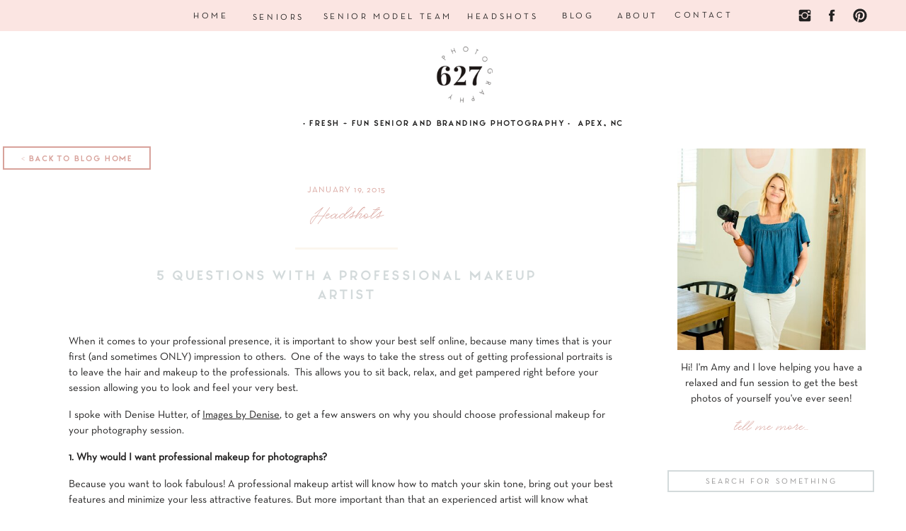

--- FILE ---
content_type: text/html; charset=UTF-8
request_url: https://627photography.com/5-questions-with-a-professional-makeup-artist/
body_size: 26604
content:
<!DOCTYPE html>
<html lang="en-US" class="d">
<head>
<link rel="stylesheet" type="text/css" href="//lib.showit.co/engine/2.6.4/showit.css" />
<meta name='robots' content='index, follow, max-image-preview:large, max-snippet:-1, max-video-preview:-1' />

	<!-- This site is optimized with the Yoast SEO plugin v26.8 - https://yoast.com/product/yoast-seo-wordpress/ -->
	<title>5 Questions with a Professional Makeup Artist - Apex Cary Raleigh NC Senior Portrait Photographer and Headshot Photographer</title>
	<link rel="canonical" href="https://627photography.com/5-questions-with-a-professional-makeup-artist/" />
	<meta property="og:locale" content="en_US" />
	<meta property="og:type" content="article" />
	<meta property="og:title" content="5 Questions with a Professional Makeup Artist - Apex Cary Raleigh NC Senior Portrait Photographer and Headshot Photographer" />
	<meta property="og:description" content="When it comes to your professional presence, it is important to show your best self online, because many times that is your first (and sometimes ONLY) impression to others.  One of the ways to take the stress out of getting professional portraits is to leave the hair and makeup to the professionals.  This allows you [&hellip;]" />
	<meta property="og:url" content="https://627photography.com/5-questions-with-a-professional-makeup-artist/" />
	<meta property="og:site_name" content="Apex Cary Raleigh NC Senior Portrait Photographer and Headshot Photographer" />
	<meta property="article:published_time" content="2015-01-19T13:00:09+00:00" />
	<meta property="article:modified_time" content="2017-06-29T13:28:44+00:00" />
	<meta property="og:image" content="https://627photography.com/wp-content/uploads/2015/01/Apex-Headshot-Photographer-01.jpg" />
	<meta property="og:image:width" content="880" />
	<meta property="og:image:height" content="589" />
	<meta property="og:image:type" content="image/jpeg" />
	<meta name="author" content="amyh627" />
	<meta name="twitter:card" content="summary_large_image" />
	<meta name="twitter:label1" content="Written by" />
	<meta name="twitter:data1" content="amyh627" />
	<meta name="twitter:label2" content="Est. reading time" />
	<meta name="twitter:data2" content="2 minutes" />
	<script type="application/ld+json" class="yoast-schema-graph">{"@context":"https://schema.org","@graph":[{"@type":"Article","@id":"https://627photography.com/5-questions-with-a-professional-makeup-artist/#article","isPartOf":{"@id":"https://627photography.com/5-questions-with-a-professional-makeup-artist/"},"author":{"name":"amyh627","@id":"https://627photography.com/#/schema/person/f7aab39fb8c09d1f37d304ec46473d43"},"headline":"5 Questions with a Professional Makeup Artist","datePublished":"2015-01-19T13:00:09+00:00","dateModified":"2017-06-29T13:28:44+00:00","mainEntityOfPage":{"@id":"https://627photography.com/5-questions-with-a-professional-makeup-artist/"},"wordCount":504,"commentCount":0,"image":{"@id":"https://627photography.com/5-questions-with-a-professional-makeup-artist/#primaryimage"},"thumbnailUrl":"https://627photography.com/wp-content/uploads/2015/01/Apex-Headshot-Photographer-01.jpg","articleSection":["Headshots"],"inLanguage":"en-US","potentialAction":[{"@type":"CommentAction","name":"Comment","target":["https://627photography.com/5-questions-with-a-professional-makeup-artist/#respond"]}]},{"@type":"WebPage","@id":"https://627photography.com/5-questions-with-a-professional-makeup-artist/","url":"https://627photography.com/5-questions-with-a-professional-makeup-artist/","name":"5 Questions with a Professional Makeup Artist - Apex Cary Raleigh NC Senior Portrait Photographer and Headshot Photographer","isPartOf":{"@id":"https://627photography.com/#website"},"primaryImageOfPage":{"@id":"https://627photography.com/5-questions-with-a-professional-makeup-artist/#primaryimage"},"image":{"@id":"https://627photography.com/5-questions-with-a-professional-makeup-artist/#primaryimage"},"thumbnailUrl":"https://627photography.com/wp-content/uploads/2015/01/Apex-Headshot-Photographer-01.jpg","datePublished":"2015-01-19T13:00:09+00:00","dateModified":"2017-06-29T13:28:44+00:00","author":{"@id":"https://627photography.com/#/schema/person/f7aab39fb8c09d1f37d304ec46473d43"},"breadcrumb":{"@id":"https://627photography.com/5-questions-with-a-professional-makeup-artist/#breadcrumb"},"inLanguage":"en-US","potentialAction":[{"@type":"ReadAction","target":["https://627photography.com/5-questions-with-a-professional-makeup-artist/"]}]},{"@type":"ImageObject","inLanguage":"en-US","@id":"https://627photography.com/5-questions-with-a-professional-makeup-artist/#primaryimage","url":"https://627photography.com/wp-content/uploads/2015/01/Apex-Headshot-Photographer-01.jpg","contentUrl":"https://627photography.com/wp-content/uploads/2015/01/Apex-Headshot-Photographer-01.jpg","width":880,"height":589},{"@type":"BreadcrumbList","@id":"https://627photography.com/5-questions-with-a-professional-makeup-artist/#breadcrumb","itemListElement":[{"@type":"ListItem","position":1,"name":"Home","item":"https://627photography.com/"},{"@type":"ListItem","position":2,"name":"Blog","item":"https://627photography.com/blog/"},{"@type":"ListItem","position":3,"name":"5 Questions with a Professional Makeup Artist"}]},{"@type":"WebSite","@id":"https://627photography.com/#website","url":"https://627photography.com/","name":"Apex Cary Raleigh NC Senior Portrait Photographer and Headshot Photographer","description":"Apex NC Senior Portrait Photographer","potentialAction":[{"@type":"SearchAction","target":{"@type":"EntryPoint","urlTemplate":"https://627photography.com/?s={search_term_string}"},"query-input":{"@type":"PropertyValueSpecification","valueRequired":true,"valueName":"search_term_string"}}],"inLanguage":"en-US"},{"@type":"Person","@id":"https://627photography.com/#/schema/person/f7aab39fb8c09d1f37d304ec46473d43","name":"amyh627","image":{"@type":"ImageObject","inLanguage":"en-US","@id":"https://627photography.com/#/schema/person/image/","url":"https://secure.gravatar.com/avatar/521aa21e278400be43cac096db0f8bc6d6d30c892830a020c7e3711d7a1e0f2d?s=96&d=mm&r=g","contentUrl":"https://secure.gravatar.com/avatar/521aa21e278400be43cac096db0f8bc6d6d30c892830a020c7e3711d7a1e0f2d?s=96&d=mm&r=g","caption":"amyh627"},"url":"https://627photography.com/author/amyh627/"}]}</script>
	<!-- / Yoast SEO plugin. -->


<link rel="alternate" type="application/rss+xml" title="Apex Cary Raleigh NC Senior Portrait Photographer and Headshot Photographer &raquo; Feed" href="https://627photography.com/feed/" />
<link rel="alternate" type="application/rss+xml" title="Apex Cary Raleigh NC Senior Portrait Photographer and Headshot Photographer &raquo; Comments Feed" href="https://627photography.com/comments/feed/" />
<link rel="alternate" type="application/rss+xml" title="Apex Cary Raleigh NC Senior Portrait Photographer and Headshot Photographer &raquo; 5 Questions with a Professional Makeup Artist Comments Feed" href="https://627photography.com/5-questions-with-a-professional-makeup-artist/feed/" />
		<!-- This site uses the Google Analytics by ExactMetrics plugin v8.3.2 - Using Analytics tracking - https://www.exactmetrics.com/ -->
							<script src="//www.googletagmanager.com/gtag/js?id=G-0N2XHKGTNM"  data-cfasync="false" data-wpfc-render="false" type="text/javascript" async></script>
			<script data-cfasync="false" data-wpfc-render="false" type="text/javascript">
				var em_version = '8.3.2';
				var em_track_user = true;
				var em_no_track_reason = '';
								var ExactMetricsDefaultLocations = {"page_location":"https:\/\/627photography.com\/5-questions-with-a-professional-makeup-artist\/"};
				if ( typeof ExactMetricsPrivacyGuardFilter === 'function' ) {
					var ExactMetricsLocations = (typeof ExactMetricsExcludeQuery === 'object') ? ExactMetricsPrivacyGuardFilter( ExactMetricsExcludeQuery ) : ExactMetricsPrivacyGuardFilter( ExactMetricsDefaultLocations );
				} else {
					var ExactMetricsLocations = (typeof ExactMetricsExcludeQuery === 'object') ? ExactMetricsExcludeQuery : ExactMetricsDefaultLocations;
				}

								var disableStrs = [
										'ga-disable-G-0N2XHKGTNM',
									];

				/* Function to detect opted out users */
				function __gtagTrackerIsOptedOut() {
					for (var index = 0; index < disableStrs.length; index++) {
						if (document.cookie.indexOf(disableStrs[index] + '=true') > -1) {
							return true;
						}
					}

					return false;
				}

				/* Disable tracking if the opt-out cookie exists. */
				if (__gtagTrackerIsOptedOut()) {
					for (var index = 0; index < disableStrs.length; index++) {
						window[disableStrs[index]] = true;
					}
				}

				/* Opt-out function */
				function __gtagTrackerOptout() {
					for (var index = 0; index < disableStrs.length; index++) {
						document.cookie = disableStrs[index] + '=true; expires=Thu, 31 Dec 2099 23:59:59 UTC; path=/';
						window[disableStrs[index]] = true;
					}
				}

				if ('undefined' === typeof gaOptout) {
					function gaOptout() {
						__gtagTrackerOptout();
					}
				}
								window.dataLayer = window.dataLayer || [];

				window.ExactMetricsDualTracker = {
					helpers: {},
					trackers: {},
				};
				if (em_track_user) {
					function __gtagDataLayer() {
						dataLayer.push(arguments);
					}

					function __gtagTracker(type, name, parameters) {
						if (!parameters) {
							parameters = {};
						}

						if (parameters.send_to) {
							__gtagDataLayer.apply(null, arguments);
							return;
						}

						if (type === 'event') {
														parameters.send_to = exactmetrics_frontend.v4_id;
							var hookName = name;
							if (typeof parameters['event_category'] !== 'undefined') {
								hookName = parameters['event_category'] + ':' + name;
							}

							if (typeof ExactMetricsDualTracker.trackers[hookName] !== 'undefined') {
								ExactMetricsDualTracker.trackers[hookName](parameters);
							} else {
								__gtagDataLayer('event', name, parameters);
							}
							
						} else {
							__gtagDataLayer.apply(null, arguments);
						}
					}

					__gtagTracker('js', new Date());
					__gtagTracker('set', {
						'developer_id.dNDMyYj': true,
											});
					if ( ExactMetricsLocations.page_location ) {
						__gtagTracker('set', ExactMetricsLocations);
					}
										__gtagTracker('config', 'G-0N2XHKGTNM', {"forceSSL":"true"} );
															window.gtag = __gtagTracker;										(function () {
						/* https://developers.google.com/analytics/devguides/collection/analyticsjs/ */
						/* ga and __gaTracker compatibility shim. */
						var noopfn = function () {
							return null;
						};
						var newtracker = function () {
							return new Tracker();
						};
						var Tracker = function () {
							return null;
						};
						var p = Tracker.prototype;
						p.get = noopfn;
						p.set = noopfn;
						p.send = function () {
							var args = Array.prototype.slice.call(arguments);
							args.unshift('send');
							__gaTracker.apply(null, args);
						};
						var __gaTracker = function () {
							var len = arguments.length;
							if (len === 0) {
								return;
							}
							var f = arguments[len - 1];
							if (typeof f !== 'object' || f === null || typeof f.hitCallback !== 'function') {
								if ('send' === arguments[0]) {
									var hitConverted, hitObject = false, action;
									if ('event' === arguments[1]) {
										if ('undefined' !== typeof arguments[3]) {
											hitObject = {
												'eventAction': arguments[3],
												'eventCategory': arguments[2],
												'eventLabel': arguments[4],
												'value': arguments[5] ? arguments[5] : 1,
											}
										}
									}
									if ('pageview' === arguments[1]) {
										if ('undefined' !== typeof arguments[2]) {
											hitObject = {
												'eventAction': 'page_view',
												'page_path': arguments[2],
											}
										}
									}
									if (typeof arguments[2] === 'object') {
										hitObject = arguments[2];
									}
									if (typeof arguments[5] === 'object') {
										Object.assign(hitObject, arguments[5]);
									}
									if ('undefined' !== typeof arguments[1].hitType) {
										hitObject = arguments[1];
										if ('pageview' === hitObject.hitType) {
											hitObject.eventAction = 'page_view';
										}
									}
									if (hitObject) {
										action = 'timing' === arguments[1].hitType ? 'timing_complete' : hitObject.eventAction;
										hitConverted = mapArgs(hitObject);
										__gtagTracker('event', action, hitConverted);
									}
								}
								return;
							}

							function mapArgs(args) {
								var arg, hit = {};
								var gaMap = {
									'eventCategory': 'event_category',
									'eventAction': 'event_action',
									'eventLabel': 'event_label',
									'eventValue': 'event_value',
									'nonInteraction': 'non_interaction',
									'timingCategory': 'event_category',
									'timingVar': 'name',
									'timingValue': 'value',
									'timingLabel': 'event_label',
									'page': 'page_path',
									'location': 'page_location',
									'title': 'page_title',
									'referrer' : 'page_referrer',
								};
								for (arg in args) {
																		if (!(!args.hasOwnProperty(arg) || !gaMap.hasOwnProperty(arg))) {
										hit[gaMap[arg]] = args[arg];
									} else {
										hit[arg] = args[arg];
									}
								}
								return hit;
							}

							try {
								f.hitCallback();
							} catch (ex) {
							}
						};
						__gaTracker.create = newtracker;
						__gaTracker.getByName = newtracker;
						__gaTracker.getAll = function () {
							return [];
						};
						__gaTracker.remove = noopfn;
						__gaTracker.loaded = true;
						window['__gaTracker'] = __gaTracker;
					})();
									} else {
										console.log("");
					(function () {
						function __gtagTracker() {
							return null;
						}

						window['__gtagTracker'] = __gtagTracker;
						window['gtag'] = __gtagTracker;
					})();
									}
			</script>
				<!-- / Google Analytics by ExactMetrics -->
		<script type="text/javascript">
/* <![CDATA[ */
window._wpemojiSettings = {"baseUrl":"https:\/\/s.w.org\/images\/core\/emoji\/16.0.1\/72x72\/","ext":".png","svgUrl":"https:\/\/s.w.org\/images\/core\/emoji\/16.0.1\/svg\/","svgExt":".svg","source":{"concatemoji":"https:\/\/627photography.com\/wp-includes\/js\/wp-emoji-release.min.js?ver=6.8.3"}};
/*! This file is auto-generated */
!function(s,n){var o,i,e;function c(e){try{var t={supportTests:e,timestamp:(new Date).valueOf()};sessionStorage.setItem(o,JSON.stringify(t))}catch(e){}}function p(e,t,n){e.clearRect(0,0,e.canvas.width,e.canvas.height),e.fillText(t,0,0);var t=new Uint32Array(e.getImageData(0,0,e.canvas.width,e.canvas.height).data),a=(e.clearRect(0,0,e.canvas.width,e.canvas.height),e.fillText(n,0,0),new Uint32Array(e.getImageData(0,0,e.canvas.width,e.canvas.height).data));return t.every(function(e,t){return e===a[t]})}function u(e,t){e.clearRect(0,0,e.canvas.width,e.canvas.height),e.fillText(t,0,0);for(var n=e.getImageData(16,16,1,1),a=0;a<n.data.length;a++)if(0!==n.data[a])return!1;return!0}function f(e,t,n,a){switch(t){case"flag":return n(e,"\ud83c\udff3\ufe0f\u200d\u26a7\ufe0f","\ud83c\udff3\ufe0f\u200b\u26a7\ufe0f")?!1:!n(e,"\ud83c\udde8\ud83c\uddf6","\ud83c\udde8\u200b\ud83c\uddf6")&&!n(e,"\ud83c\udff4\udb40\udc67\udb40\udc62\udb40\udc65\udb40\udc6e\udb40\udc67\udb40\udc7f","\ud83c\udff4\u200b\udb40\udc67\u200b\udb40\udc62\u200b\udb40\udc65\u200b\udb40\udc6e\u200b\udb40\udc67\u200b\udb40\udc7f");case"emoji":return!a(e,"\ud83e\udedf")}return!1}function g(e,t,n,a){var r="undefined"!=typeof WorkerGlobalScope&&self instanceof WorkerGlobalScope?new OffscreenCanvas(300,150):s.createElement("canvas"),o=r.getContext("2d",{willReadFrequently:!0}),i=(o.textBaseline="top",o.font="600 32px Arial",{});return e.forEach(function(e){i[e]=t(o,e,n,a)}),i}function t(e){var t=s.createElement("script");t.src=e,t.defer=!0,s.head.appendChild(t)}"undefined"!=typeof Promise&&(o="wpEmojiSettingsSupports",i=["flag","emoji"],n.supports={everything:!0,everythingExceptFlag:!0},e=new Promise(function(e){s.addEventListener("DOMContentLoaded",e,{once:!0})}),new Promise(function(t){var n=function(){try{var e=JSON.parse(sessionStorage.getItem(o));if("object"==typeof e&&"number"==typeof e.timestamp&&(new Date).valueOf()<e.timestamp+604800&&"object"==typeof e.supportTests)return e.supportTests}catch(e){}return null}();if(!n){if("undefined"!=typeof Worker&&"undefined"!=typeof OffscreenCanvas&&"undefined"!=typeof URL&&URL.createObjectURL&&"undefined"!=typeof Blob)try{var e="postMessage("+g.toString()+"("+[JSON.stringify(i),f.toString(),p.toString(),u.toString()].join(",")+"));",a=new Blob([e],{type:"text/javascript"}),r=new Worker(URL.createObjectURL(a),{name:"wpTestEmojiSupports"});return void(r.onmessage=function(e){c(n=e.data),r.terminate(),t(n)})}catch(e){}c(n=g(i,f,p,u))}t(n)}).then(function(e){for(var t in e)n.supports[t]=e[t],n.supports.everything=n.supports.everything&&n.supports[t],"flag"!==t&&(n.supports.everythingExceptFlag=n.supports.everythingExceptFlag&&n.supports[t]);n.supports.everythingExceptFlag=n.supports.everythingExceptFlag&&!n.supports.flag,n.DOMReady=!1,n.readyCallback=function(){n.DOMReady=!0}}).then(function(){return e}).then(function(){var e;n.supports.everything||(n.readyCallback(),(e=n.source||{}).concatemoji?t(e.concatemoji):e.wpemoji&&e.twemoji&&(t(e.twemoji),t(e.wpemoji)))}))}((window,document),window._wpemojiSettings);
/* ]]> */
</script>
<style id='wp-emoji-styles-inline-css' type='text/css'>

	img.wp-smiley, img.emoji {
		display: inline !important;
		border: none !important;
		box-shadow: none !important;
		height: 1em !important;
		width: 1em !important;
		margin: 0 0.07em !important;
		vertical-align: -0.1em !important;
		background: none !important;
		padding: 0 !important;
	}
</style>
<link rel='stylesheet' id='wp-block-library-css' href='https://627photography.com/wp-includes/css/dist/block-library/style.min.css?ver=6.8.3' type='text/css' media='all' />
<style id='classic-theme-styles-inline-css' type='text/css'>
/*! This file is auto-generated */
.wp-block-button__link{color:#fff;background-color:#32373c;border-radius:9999px;box-shadow:none;text-decoration:none;padding:calc(.667em + 2px) calc(1.333em + 2px);font-size:1.125em}.wp-block-file__button{background:#32373c;color:#fff;text-decoration:none}
</style>
<style id='global-styles-inline-css' type='text/css'>
:root{--wp--preset--aspect-ratio--square: 1;--wp--preset--aspect-ratio--4-3: 4/3;--wp--preset--aspect-ratio--3-4: 3/4;--wp--preset--aspect-ratio--3-2: 3/2;--wp--preset--aspect-ratio--2-3: 2/3;--wp--preset--aspect-ratio--16-9: 16/9;--wp--preset--aspect-ratio--9-16: 9/16;--wp--preset--color--black: #000000;--wp--preset--color--cyan-bluish-gray: #abb8c3;--wp--preset--color--white: #ffffff;--wp--preset--color--pale-pink: #f78da7;--wp--preset--color--vivid-red: #cf2e2e;--wp--preset--color--luminous-vivid-orange: #ff6900;--wp--preset--color--luminous-vivid-amber: #fcb900;--wp--preset--color--light-green-cyan: #7bdcb5;--wp--preset--color--vivid-green-cyan: #00d084;--wp--preset--color--pale-cyan-blue: #8ed1fc;--wp--preset--color--vivid-cyan-blue: #0693e3;--wp--preset--color--vivid-purple: #9b51e0;--wp--preset--gradient--vivid-cyan-blue-to-vivid-purple: linear-gradient(135deg,rgba(6,147,227,1) 0%,rgb(155,81,224) 100%);--wp--preset--gradient--light-green-cyan-to-vivid-green-cyan: linear-gradient(135deg,rgb(122,220,180) 0%,rgb(0,208,130) 100%);--wp--preset--gradient--luminous-vivid-amber-to-luminous-vivid-orange: linear-gradient(135deg,rgba(252,185,0,1) 0%,rgba(255,105,0,1) 100%);--wp--preset--gradient--luminous-vivid-orange-to-vivid-red: linear-gradient(135deg,rgba(255,105,0,1) 0%,rgb(207,46,46) 100%);--wp--preset--gradient--very-light-gray-to-cyan-bluish-gray: linear-gradient(135deg,rgb(238,238,238) 0%,rgb(169,184,195) 100%);--wp--preset--gradient--cool-to-warm-spectrum: linear-gradient(135deg,rgb(74,234,220) 0%,rgb(151,120,209) 20%,rgb(207,42,186) 40%,rgb(238,44,130) 60%,rgb(251,105,98) 80%,rgb(254,248,76) 100%);--wp--preset--gradient--blush-light-purple: linear-gradient(135deg,rgb(255,206,236) 0%,rgb(152,150,240) 100%);--wp--preset--gradient--blush-bordeaux: linear-gradient(135deg,rgb(254,205,165) 0%,rgb(254,45,45) 50%,rgb(107,0,62) 100%);--wp--preset--gradient--luminous-dusk: linear-gradient(135deg,rgb(255,203,112) 0%,rgb(199,81,192) 50%,rgb(65,88,208) 100%);--wp--preset--gradient--pale-ocean: linear-gradient(135deg,rgb(255,245,203) 0%,rgb(182,227,212) 50%,rgb(51,167,181) 100%);--wp--preset--gradient--electric-grass: linear-gradient(135deg,rgb(202,248,128) 0%,rgb(113,206,126) 100%);--wp--preset--gradient--midnight: linear-gradient(135deg,rgb(2,3,129) 0%,rgb(40,116,252) 100%);--wp--preset--font-size--small: 13px;--wp--preset--font-size--medium: 20px;--wp--preset--font-size--large: 36px;--wp--preset--font-size--x-large: 42px;--wp--preset--spacing--20: 0.44rem;--wp--preset--spacing--30: 0.67rem;--wp--preset--spacing--40: 1rem;--wp--preset--spacing--50: 1.5rem;--wp--preset--spacing--60: 2.25rem;--wp--preset--spacing--70: 3.38rem;--wp--preset--spacing--80: 5.06rem;--wp--preset--shadow--natural: 6px 6px 9px rgba(0, 0, 0, 0.2);--wp--preset--shadow--deep: 12px 12px 50px rgba(0, 0, 0, 0.4);--wp--preset--shadow--sharp: 6px 6px 0px rgba(0, 0, 0, 0.2);--wp--preset--shadow--outlined: 6px 6px 0px -3px rgba(255, 255, 255, 1), 6px 6px rgba(0, 0, 0, 1);--wp--preset--shadow--crisp: 6px 6px 0px rgba(0, 0, 0, 1);}:where(.is-layout-flex){gap: 0.5em;}:where(.is-layout-grid){gap: 0.5em;}body .is-layout-flex{display: flex;}.is-layout-flex{flex-wrap: wrap;align-items: center;}.is-layout-flex > :is(*, div){margin: 0;}body .is-layout-grid{display: grid;}.is-layout-grid > :is(*, div){margin: 0;}:where(.wp-block-columns.is-layout-flex){gap: 2em;}:where(.wp-block-columns.is-layout-grid){gap: 2em;}:where(.wp-block-post-template.is-layout-flex){gap: 1.25em;}:where(.wp-block-post-template.is-layout-grid){gap: 1.25em;}.has-black-color{color: var(--wp--preset--color--black) !important;}.has-cyan-bluish-gray-color{color: var(--wp--preset--color--cyan-bluish-gray) !important;}.has-white-color{color: var(--wp--preset--color--white) !important;}.has-pale-pink-color{color: var(--wp--preset--color--pale-pink) !important;}.has-vivid-red-color{color: var(--wp--preset--color--vivid-red) !important;}.has-luminous-vivid-orange-color{color: var(--wp--preset--color--luminous-vivid-orange) !important;}.has-luminous-vivid-amber-color{color: var(--wp--preset--color--luminous-vivid-amber) !important;}.has-light-green-cyan-color{color: var(--wp--preset--color--light-green-cyan) !important;}.has-vivid-green-cyan-color{color: var(--wp--preset--color--vivid-green-cyan) !important;}.has-pale-cyan-blue-color{color: var(--wp--preset--color--pale-cyan-blue) !important;}.has-vivid-cyan-blue-color{color: var(--wp--preset--color--vivid-cyan-blue) !important;}.has-vivid-purple-color{color: var(--wp--preset--color--vivid-purple) !important;}.has-black-background-color{background-color: var(--wp--preset--color--black) !important;}.has-cyan-bluish-gray-background-color{background-color: var(--wp--preset--color--cyan-bluish-gray) !important;}.has-white-background-color{background-color: var(--wp--preset--color--white) !important;}.has-pale-pink-background-color{background-color: var(--wp--preset--color--pale-pink) !important;}.has-vivid-red-background-color{background-color: var(--wp--preset--color--vivid-red) !important;}.has-luminous-vivid-orange-background-color{background-color: var(--wp--preset--color--luminous-vivid-orange) !important;}.has-luminous-vivid-amber-background-color{background-color: var(--wp--preset--color--luminous-vivid-amber) !important;}.has-light-green-cyan-background-color{background-color: var(--wp--preset--color--light-green-cyan) !important;}.has-vivid-green-cyan-background-color{background-color: var(--wp--preset--color--vivid-green-cyan) !important;}.has-pale-cyan-blue-background-color{background-color: var(--wp--preset--color--pale-cyan-blue) !important;}.has-vivid-cyan-blue-background-color{background-color: var(--wp--preset--color--vivid-cyan-blue) !important;}.has-vivid-purple-background-color{background-color: var(--wp--preset--color--vivid-purple) !important;}.has-black-border-color{border-color: var(--wp--preset--color--black) !important;}.has-cyan-bluish-gray-border-color{border-color: var(--wp--preset--color--cyan-bluish-gray) !important;}.has-white-border-color{border-color: var(--wp--preset--color--white) !important;}.has-pale-pink-border-color{border-color: var(--wp--preset--color--pale-pink) !important;}.has-vivid-red-border-color{border-color: var(--wp--preset--color--vivid-red) !important;}.has-luminous-vivid-orange-border-color{border-color: var(--wp--preset--color--luminous-vivid-orange) !important;}.has-luminous-vivid-amber-border-color{border-color: var(--wp--preset--color--luminous-vivid-amber) !important;}.has-light-green-cyan-border-color{border-color: var(--wp--preset--color--light-green-cyan) !important;}.has-vivid-green-cyan-border-color{border-color: var(--wp--preset--color--vivid-green-cyan) !important;}.has-pale-cyan-blue-border-color{border-color: var(--wp--preset--color--pale-cyan-blue) !important;}.has-vivid-cyan-blue-border-color{border-color: var(--wp--preset--color--vivid-cyan-blue) !important;}.has-vivid-purple-border-color{border-color: var(--wp--preset--color--vivid-purple) !important;}.has-vivid-cyan-blue-to-vivid-purple-gradient-background{background: var(--wp--preset--gradient--vivid-cyan-blue-to-vivid-purple) !important;}.has-light-green-cyan-to-vivid-green-cyan-gradient-background{background: var(--wp--preset--gradient--light-green-cyan-to-vivid-green-cyan) !important;}.has-luminous-vivid-amber-to-luminous-vivid-orange-gradient-background{background: var(--wp--preset--gradient--luminous-vivid-amber-to-luminous-vivid-orange) !important;}.has-luminous-vivid-orange-to-vivid-red-gradient-background{background: var(--wp--preset--gradient--luminous-vivid-orange-to-vivid-red) !important;}.has-very-light-gray-to-cyan-bluish-gray-gradient-background{background: var(--wp--preset--gradient--very-light-gray-to-cyan-bluish-gray) !important;}.has-cool-to-warm-spectrum-gradient-background{background: var(--wp--preset--gradient--cool-to-warm-spectrum) !important;}.has-blush-light-purple-gradient-background{background: var(--wp--preset--gradient--blush-light-purple) !important;}.has-blush-bordeaux-gradient-background{background: var(--wp--preset--gradient--blush-bordeaux) !important;}.has-luminous-dusk-gradient-background{background: var(--wp--preset--gradient--luminous-dusk) !important;}.has-pale-ocean-gradient-background{background: var(--wp--preset--gradient--pale-ocean) !important;}.has-electric-grass-gradient-background{background: var(--wp--preset--gradient--electric-grass) !important;}.has-midnight-gradient-background{background: var(--wp--preset--gradient--midnight) !important;}.has-small-font-size{font-size: var(--wp--preset--font-size--small) !important;}.has-medium-font-size{font-size: var(--wp--preset--font-size--medium) !important;}.has-large-font-size{font-size: var(--wp--preset--font-size--large) !important;}.has-x-large-font-size{font-size: var(--wp--preset--font-size--x-large) !important;}
:where(.wp-block-post-template.is-layout-flex){gap: 1.25em;}:where(.wp-block-post-template.is-layout-grid){gap: 1.25em;}
:where(.wp-block-columns.is-layout-flex){gap: 2em;}:where(.wp-block-columns.is-layout-grid){gap: 2em;}
:root :where(.wp-block-pullquote){font-size: 1.5em;line-height: 1.6;}
</style>
<link rel='stylesheet' id='flick-css' href='https://627photography.com/wp-content/plugins/mailchimp/assets/css/flick/flick.css?ver=2.0.1' type='text/css' media='all' />
<link rel='stylesheet' id='mailchimp_sf_main_css-css' href='https://627photography.com/wp-content/plugins/mailchimp/assets/css/frontend.css?ver=2.0.1' type='text/css' media='all' />
<link rel='stylesheet' id='pub-style-css' href='https://627photography.com/wp-content/themes/showit/pubs/yhwf13kyqlojagdujq2hxa/20260119175047S7q3w3m/assets/pub.css?ver=1768845052' type='text/css' media='all' />
<script type="text/javascript" src="https://627photography.com/wp-content/plugins/google-analytics-dashboard-for-wp/assets/js/frontend-gtag.min.js?ver=8.3.2" id="exactmetrics-frontend-script-js" async="async" data-wp-strategy="async"></script>
<script data-cfasync="false" data-wpfc-render="false" type="text/javascript" id='exactmetrics-frontend-script-js-extra'>/* <![CDATA[ */
var exactmetrics_frontend = {"js_events_tracking":"true","download_extensions":"zip,mp3,mpeg,pdf,docx,pptx,xlsx,rar","inbound_paths":"[{\"path\":\"\\\/go\\\/\",\"label\":\"affiliate\"},{\"path\":\"\\\/recommend\\\/\",\"label\":\"affiliate\"}]","home_url":"https:\/\/627photography.com","hash_tracking":"false","v4_id":"G-0N2XHKGTNM"};/* ]]> */
</script>
<script type="text/javascript" src="https://627photography.com/wp-includes/js/jquery/jquery.min.js?ver=3.7.1" id="jquery-core-js"></script>
<script type="text/javascript" id="jquery-core-js-after">
/* <![CDATA[ */
$ = jQuery;
/* ]]> */
</script>
<script type="text/javascript" src="https://627photography.com/wp-includes/js/jquery/jquery-migrate.min.js?ver=3.4.1" id="jquery-migrate-js"></script>
<script type="text/javascript" src="https://627photography.com/wp-content/themes/showit/pubs/yhwf13kyqlojagdujq2hxa/20260119175047S7q3w3m/assets/pub.js?ver=1768845052" id="pub-script-js"></script>
<link rel="https://api.w.org/" href="https://627photography.com/wp-json/" /><link rel="alternate" title="JSON" type="application/json" href="https://627photography.com/wp-json/wp/v2/posts/2967" /><link rel="EditURI" type="application/rsd+xml" title="RSD" href="https://627photography.com/xmlrpc.php?rsd" />
<link rel='shortlink' href='https://627photography.com/?p=2967' />
<link rel="alternate" title="oEmbed (JSON)" type="application/json+oembed" href="https://627photography.com/wp-json/oembed/1.0/embed?url=https%3A%2F%2F627photography.com%2F5-questions-with-a-professional-makeup-artist%2F" />
<link rel="alternate" title="oEmbed (XML)" type="text/xml+oembed" href="https://627photography.com/wp-json/oembed/1.0/embed?url=https%3A%2F%2F627photography.com%2F5-questions-with-a-professional-makeup-artist%2F&#038;format=xml" />

<meta charset="UTF-8" />
<meta name="viewport" content="width=device-width, initial-scale=1" />
<link rel="preconnect" href="https://static.showit.co" />


<style>
@font-face{font-family:Neutra Text;src:url('//static.showit.co/file/CocEvxzKSju3yUPba_895Q/shared/neutratext-book.woff');}
@font-face{font-family:Chloe;src:url('//static.showit.co/file/WwYOYTNAR62fW_u1P8jz7A/shared/chloe-regular.woff');}
@font-face{font-family:North;src:url('//static.showit.co/file/Yd6ge4YBRHC68hRWKCboeQ/shared/north-regular.woff');}
@font-face{font-family:Eisha;src:url('//static.showit.co/file/_k88C_aJScu6_el-eYe6sA/shared/eisha_script.woff');}
@font-face{font-family:Biko;src:url('//static.showit.co/file/40Li5ATWT-Sbl8maRSoAiA/shared/biko_regular.woff');}
</style>
<script id="init_data" type="application/json">
{"mobile":{"w":320},"desktop":{"w":1200,"defaultTrIn":{"type":"fade"},"defaultTrOut":{"type":"fade"},"bgFillType":"color","bgColor":"#000000:0"},"sid":"yhwf13kyqlojagdujq2hxa","break":768,"assetURL":"//static.showit.co","contactFormId":"141492/267590","cfAction":"aHR0cHM6Ly9jbGllbnRzZXJ2aWNlLnNob3dpdC5jby9jb250YWN0Zm9ybQ==","sgAction":"aHR0cHM6Ly9jbGllbnRzZXJ2aWNlLnNob3dpdC5jby9zb2NpYWxncmlk","blockData":[{"slug":"desktop-navigation","visible":"d","states":[],"d":{"h":44,"w":1200,"locking":{"side":"st","scrollOffset":1},"bgFillType":"color","bgColor":"colors-4","bgMediaType":"none"},"m":{"h":29,"w":320,"locking":{"scrollOffset":1,"side":"st"},"bgFillType":"color","bgColor":"colors-6","bgMediaType":"none"}},{"slug":"mobile-navigation","visible":"m","states":[{"d":{"bgFillType":"color","bgColor":"#000000:0","bgMediaType":"none"},"m":{"bgFillType":"color","bgColor":"#000000:0","bgMediaType":"none"},"slug":"closed"},{"d":{"bgFillType":"color","bgColor":"#000000:0","bgMediaType":"none"},"m":{"bgFillType":"color","bgColor":"#000000:0","bgMediaType":"none"},"slug":"opened"}],"d":{"h":1,"w":1200,"locking":{"side":"st","offset":20},"stateTrIn":{"type":"slide","direction":"Right"},"stateTrOut":{"type":"none","direction":"Left"},"bgFillType":"color","bgColor":"#000000:0","bgMediaType":"none"},"m":{"h":36,"w":320,"locking":{"scrollOffset":1,"side":"st"},"stateTrIn":{"type":"slide","duration":0.5,"direction":"Down"},"stateTrOut":{"type":"slide","duration":0.25,"direction":"Down"},"bgFillType":"color","bgColor":"colors-4","bgMediaType":"none"},"stateTrans":[{"d":{"in":{"cl":"slideInRight","d":"0.5","dl":"0","od":"slideInLeft"}},"m":{"in":{"cl":"slideInDown","d":0.5,"dl":"0","od":"slideInUp"},"out":{"cl":"slideOutDown","d":0.25,"dl":"0","od":"slideOutUp"}}},{"d":{"in":{"cl":"slideInRight","d":"0.5","dl":"0","od":"slideInLeft"}},"m":{"in":{"cl":"slideInDown","d":0.5,"dl":"0","od":"slideInUp"},"out":{"cl":"slideOutDown","d":0.25,"dl":"0","od":"slideOutUp"}}}]},{"slug":"logo","visible":"a","states":[],"d":{"h":158,"w":1200,"bgFillType":"color","bgColor":"colors-7","bgMediaType":"none"},"m":{"h":110,"w":320,"bgFillType":"color","bgColor":"colors-7","bgMediaType":"none"}},{"slug":"desktop-side-bar","visible":"a","states":[],"d":{"h":1,"w":1200,"locking":{},"trIn":{"type":"none"},"trOut":{"type":"none"},"bgFillType":"color","bgColor":"#000000:0","bgMediaType":"none"},"m":{"h":2544,"w":320,"locking":{},"bgFillType":"color","bgColor":"#FFFFFF","bgMediaType":"none"},"ps":[{"trigger":"onscreen","type":"show"}]},{"slug":"post-title","visible":"a","states":[],"d":{"h":258,"w":1200,"nature":"dH","bgFillType":"color","bgColor":"colors-7","bgMediaType":"none"},"m":{"h":243,"w":320,"nature":"dH","bgFillType":"color","bgColor":"#FFFFFF","bgMediaType":"none"}},{"slug":"post-content","visible":"a","states":[],"d":{"h":619,"w":1200,"nature":"dH","bgFillType":"color","bgColor":"colors-7","bgMediaType":"none"},"m":{"h":814,"w":320,"nature":"dH","bgFillType":"color","bgColor":"#FFFFFF","bgMediaType":"none"}},{"slug":"mobile-side-bar","visible":"m","states":[],"d":{"h":1,"w":1200,"locking":{},"trIn":{"type":"none"},"trOut":{"type":"none"},"bgFillType":"color","bgColor":"#000000:0","bgMediaType":"none"},"m":{"h":2544,"w":320,"bgFillType":"color","bgColor":"#FFFFFF","bgMediaType":"none"}},{"slug":"footer","visible":"a","states":[],"d":{"h":492,"w":1200,"bgFillType":"color","bgColor":"colors-7","bgMediaType":"none"},"m":{"h":1283,"w":320,"bgFillType":"color","bgColor":"#f0f3f3","bgMediaType":"none"}},{"slug":"please-leave-em-shop-credit","visible":"a","states":[],"d":{"h":35,"w":1200,"bgFillType":"color","bgColor":"colors-6","bgMediaType":"none"},"m":{"h":73,"w":320,"bgFillType":"color","bgColor":"colors-2","bgMediaType":"none"}}],"elementData":[{"type":"text","visible":"d","id":"desktop-navigation_0","blockId":"desktop-navigation","m":{"x":60,"y":30,"w":61,"h":19,"a":0},"d":{"x":233,"y":14,"w":49,"h":17,"a":0}},{"type":"text","visible":"d","id":"desktop-navigation_1","blockId":"desktop-navigation","m":{"x":60,"y":59,"w":61,"h":19,"a":0},"d":{"x":832,"y":14,"w":57,"h":17,"a":0}},{"type":"text","visible":"d","id":"desktop-navigation_2","blockId":"desktop-navigation","m":{"x":60,"y":95,"w":61,"h":19,"a":0},"d":{"x":416,"y":15,"w":184,"h":18,"a":0}},{"type":"text","visible":"d","id":"desktop-navigation_3","blockId":"desktop-navigation","m":{"x":60,"y":95,"w":61,"h":19,"a":0},"d":{"x":617,"y":15,"w":107,"h":17,"a":0}},{"type":"text","visible":"d","id":"desktop-navigation_4","blockId":"desktop-navigation","m":{"x":60,"y":124,"w":61,"h":19,"a":0},"d":{"x":754,"y":14,"w":43,"h":17,"a":0}},{"type":"icon","visible":"d","id":"desktop-navigation_5","blockId":"desktop-navigation","m":{"x":226,"y":36,"w":26,"h":26,"a":0},"d":{"x":1086,"y":11,"w":22,"h":22,"a":0}},{"type":"icon","visible":"d","id":"desktop-navigation_6","blockId":"desktop-navigation","m":{"x":226,"y":36,"w":26,"h":26,"a":0},"d":{"x":1124,"y":11,"w":22,"h":22,"a":0}},{"type":"icon","visible":"d","id":"desktop-navigation_7","blockId":"desktop-navigation","m":{"x":226,"y":36,"w":26,"h":26,"a":0},"d":{"x":1164,"y":11,"w":22,"h":22,"a":0}},{"type":"text","visible":"d","id":"desktop-navigation_8","blockId":"desktop-navigation","m":{"x":60,"y":95,"w":61,"h":19,"a":0},"d":{"x":309,"y":16,"w":89,"h":17,"a":0}},{"type":"text","visible":"d","id":"desktop-navigation_9","blockId":"desktop-navigation","m":{"x":60,"y":95,"w":61,"h":19,"a":0},"d":{"x":913,"y":13,"w":80,"h":17,"a":0}},{"type":"icon","visible":"m","id":"desktop-navigation_10","blockId":"desktop-navigation","m":{"x":278,"y":-2,"w":33,"h":33,"a":0},"d":{"x":561,"y":-28,"w":100,"h":100,"a":0}},{"type":"text","visible":"m","id":"desktop-navigation_11","blockId":"desktop-navigation","m":{"x":7,"y":3,"w":111,"h":22,"a":0},"d":{"x":-21,"y":8,"w":98,"h":28,"a":-90,"lockH":"l"}},{"type":"icon","visible":"m","id":"mobile-navigation_closed_0","blockId":"mobile-navigation","m":{"x":279,"y":2,"w":33,"h":33,"a":0},"d":{"x":550,"y":-20,"w":100,"h":100,"a":0}},{"type":"text","visible":"m","id":"mobile-navigation_closed_1","blockId":"mobile-navigation","m":{"x":8,"y":10,"w":147,"h":17,"a":0},"d":{"x":-32,"y":34,"w":98,"h":28,"a":-90,"lockH":"l"}},{"type":"simple","visible":"a","id":"mobile-navigation_opened_0","blockId":"mobile-navigation","m":{"x":-4,"y":1,"w":329,"h":437,"a":0},"d":{"x":890,"y":1,"w":312,"h":394,"a":0,"lockH":"r"}},{"type":"icon","visible":"a","id":"mobile-navigation_opened_1","blockId":"mobile-navigation","m":{"x":265,"y":17,"w":43,"h":43,"a":0},"d":{"x":1144,"y":13,"w":41,"h":41,"a":0,"lockH":"r"}},{"type":"icon","visible":"a","id":"mobile-navigation_opened_2","blockId":"mobile-navigation","m":{"x":119,"y":387,"w":25,"h":25,"a":0},"d":{"x":928,"y":342,"w":24,"h":22,"a":0,"lockH":"r"}},{"type":"icon","visible":"a","id":"mobile-navigation_opened_3","blockId":"mobile-navigation","m":{"x":148,"y":387,"w":25,"h":25,"a":0},"d":{"x":952,"y":342,"w":24,"h":22,"a":0,"lockH":"r"}},{"type":"icon","visible":"a","id":"mobile-navigation_opened_4","blockId":"mobile-navigation","m":{"x":177,"y":387,"w":25,"h":25,"a":0},"d":{"x":977,"y":342,"w":24,"h":22,"a":0,"lockH":"r"}},{"type":"text","visible":"a","id":"mobile-navigation_opened_5","blockId":"mobile-navigation","m":{"x":61,"y":246,"w":194,"h":21,"a":0},"d":{"x":928,"y":240,"w":168,"h":17,"a":0,"lockH":"r"},"pc":[{"type":"hide","block":"mobile-navigation"}]},{"type":"text","visible":"a","id":"mobile-navigation_opened_6","blockId":"mobile-navigation","m":{"x":61,"y":193,"w":194,"h":21,"a":0},"d":{"x":928,"y":176,"w":168,"h":17,"a":0,"lockH":"r"},"pc":[{"type":"hide","block":"mobile-navigation"}]},{"type":"text","visible":"a","id":"mobile-navigation_opened_7","blockId":"mobile-navigation","m":{"x":61,"y":163,"w":194,"h":21,"a":0},"d":{"x":928,"y":143,"w":168,"h":17,"a":0,"lockH":"r"},"pc":[{"type":"hide","block":"mobile-navigation"}]},{"type":"text","visible":"a","id":"mobile-navigation_opened_8","blockId":"mobile-navigation","m":{"x":61,"y":133,"w":194,"h":21,"a":0},"d":{"x":928,"y":208,"w":238,"h":17,"a":0,"lockH":"r"},"pc":[{"type":"hide","block":"mobile-navigation"}]},{"type":"text","visible":"a","id":"mobile-navigation_opened_9","blockId":"mobile-navigation","m":{"x":61,"y":106,"w":194,"h":21,"a":0},"d":{"x":928,"y":111,"w":168,"h":17,"a":0,"lockH":"r"},"pc":[{"type":"hide","block":"mobile-navigation"}]},{"type":"text","visible":"a","id":"mobile-navigation_opened_10","blockId":"mobile-navigation","m":{"x":61,"y":220,"w":194,"h":21,"a":0},"d":{"x":928,"y":78,"w":168,"h":17,"a":0,"lockH":"r"},"pc":[{"type":"hide","block":"mobile-navigation"}]},{"type":"text","visible":"a","id":"mobile-navigation_opened_11","blockId":"mobile-navigation","m":{"x":61,"y":78,"w":194,"h":21,"a":0},"d":{"x":928,"y":46,"w":168,"h":17,"a":0,"lockH":"r"},"pc":[{"type":"hide","block":"mobile-navigation"}]},{"type":"text","visible":"a","id":"logo_0","blockId":"logo","m":{"x":40,"y":79,"w":235,"h":15,"a":0},"d":{"x":367,"y":121,"w":495,"h":15,"a":0}},{"type":"graphic","visible":"a","id":"logo_1","blockId":"logo","m":{"x":111,"y":3,"w":96,"h":77,"a":0},"d":{"x":545,"y":9,"w":138,"h":111,"a":0},"c":{"key":"cxO0f9TnRT6Mxo-QTWXOSQ/141492/new-logo_copy_3.png","aspect_ratio":1.24538}},{"type":"graphic","visible":"a","id":"desktop-side-bar_0","blockId":"desktop-side-bar","m":{"x":40,"y":12,"w":240,"h":299,"a":0,"gs":{"s":80}},"d":{"x":917,"y":8,"w":266,"h":285,"a":0,"gs":{"s":10}},"c":{"key":"34hPLDjZR06K-C68sQt1_Q/141492/2021-07-04_0479.jpg","aspect_ratio":0.66748}},{"type":"simple","visible":"a","id":"desktop-side-bar_1","blockId":"desktop-side-bar","m":{"x":20,"y":448,"w":280,"h":36,"a":0},"d":{"x":903,"y":463,"w":292,"h":31,"a":0}},{"type":"text","visible":"a","id":"desktop-side-bar_2","blockId":"desktop-side-bar","m":{"x":45,"y":458,"w":230,"h":17,"a":0},"d":{"x":937,"y":472,"w":225,"h":15,"a":0}},{"type":"text","visible":"a","id":"desktop-side-bar_3","blockId":"desktop-side-bar","m":{"x":30,"y":329,"w":260,"h":64,"a":0},"d":{"x":911,"y":307,"w":277,"h":72,"a":0}},{"type":"text","visible":"a","id":"desktop-side-bar_4","blockId":"desktop-side-bar","m":{"x":51,"y":401,"w":218,"h":23,"a":0},"d":{"x":941,"y":388,"w":217,"h":23,"a":0}},{"type":"simple","visible":"a","id":"desktop-side-bar_5","blockId":"desktop-side-bar","m":{"x":20,"y":948,"w":280,"h":1112,"a":0},"d":{"x":902,"y":912,"w":292,"h":834,"a":0}},{"type":"text","visible":"a","id":"desktop-side-bar_6","blockId":"desktop-side-bar","m":{"x":41,"y":976,"w":239,"h":25,"a":0},"d":{"x":922,"y":943,"w":254,"h":12,"a":0}},{"type":"graphic","visible":"a","id":"desktop-side-bar_7","blockId":"desktop-side-bar","m":{"x":40,"y":1026,"w":240,"h":150,"a":0},"d":{"x":958,"y":1001,"w":184,"h":115,"a":0,"gs":{"s":50}},"c":{"key":"vHLN6uYtQROdT3wnXPmS6g/141492/freebies_-_session_colors_-_landing_page_copy.jpg","aspect_ratio":1.6}},{"type":"text","visible":"a","id":"desktop-side-bar_8","blockId":"desktop-side-bar","m":{"x":53,"y":1302,"w":215,"h":33,"a":0},"d":{"x":944,"y":1135,"w":210,"h":34,"a":0}},{"type":"graphic","visible":"a","id":"desktop-side-bar_9","blockId":"desktop-side-bar","m":{"x":40,"y":1367,"w":240,"h":260,"a":0,"gs":{"s":50}},"d":{"x":957,"y":1217,"w":184,"h":184,"a":0,"gs":{"s":20}},"c":{"key":"SWkxsNU2iFAGTBFjAiH7JA/141492/627-photography-050425-92.jpg","aspect_ratio":0.66526}},{"type":"text","visible":"a","id":"desktop-side-bar_10","blockId":"desktop-side-bar","m":{"x":53,"y":1643,"w":215,"h":33,"a":0},"d":{"x":944,"y":1429,"w":210,"h":34,"a":0}},{"type":"graphic","visible":"a","id":"desktop-side-bar_11","blockId":"desktop-side-bar","m":{"x":40,"y":1716,"w":240,"h":260,"a":0,"gs":{"s":50}},"d":{"x":956,"y":1499,"w":184,"h":184,"a":0,"gs":{"s":70}},"c":{"key":"j18CHZsOSIGqKzRZvFzIIA/141492/2021-07-04_0474.jpg","aspect_ratio":0.66748}},{"type":"text","visible":"a","id":"desktop-side-bar_12","blockId":"desktop-side-bar","m":{"x":53,"y":1992,"w":215,"h":33,"a":0},"d":{"x":943,"y":1694,"w":210,"h":34,"a":0}},{"type":"simple","visible":"a","id":"desktop-side-bar_13","blockId":"desktop-side-bar","m":{"x":20,"y":2078,"w":280,"h":430,"a":0},"d":{"x":902,"y":1779,"w":292,"h":430,"a":0}},{"type":"text","visible":"a","id":"desktop-side-bar_14","blockId":"desktop-side-bar","m":{"x":66,"y":2099,"w":189,"h":45,"a":0},"d":{"x":912,"y":1805,"w":273,"h":43,"a":0}},{"type":"icon","visible":"a","id":"desktop-side-bar_15","blockId":"desktop-side-bar","m":{"x":143,"y":2164,"w":34,"h":34,"a":0},"d":{"x":1032,"y":1866,"w":33,"h":33,"a":0}},{"type":"text","visible":"a","id":"desktop-side-bar_16","blockId":"desktop-side-bar","m":{"x":57,"y":2206,"w":207,"h":12,"a":0},"d":{"x":938,"y":1913,"w":221,"h":11,"a":0}},{"type":"icon","visible":"a","id":"desktop-side-bar_17","blockId":"desktop-side-bar","m":{"x":143,"y":2248,"w":34,"h":34,"a":0},"d":{"x":1034,"y":2120,"w":33,"h":33,"a":0}},{"type":"text","visible":"a","id":"desktop-side-bar_18","blockId":"desktop-side-bar","m":{"x":57,"y":2293,"w":207,"h":12,"a":0},"d":{"x":938,"y":1995,"w":221,"h":11,"a":0}},{"type":"icon","visible":"a","id":"desktop-side-bar_19","blockId":"desktop-side-bar","m":{"x":143,"y":2330,"w":34,"h":34,"a":0},"d":{"x":1032,"y":2037,"w":33,"h":33,"a":0}},{"type":"text","visible":"a","id":"desktop-side-bar_20","blockId":"desktop-side-bar","m":{"x":57,"y":2371,"w":207,"h":12,"a":0},"d":{"x":938,"y":2084,"w":221,"h":11,"a":0}},{"type":"icon","visible":"a","id":"desktop-side-bar_21","blockId":"desktop-side-bar","m":{"x":143,"y":2416,"w":34,"h":34,"a":0},"d":{"x":1035,"y":1946,"w":33,"h":33,"a":0}},{"type":"text","visible":"a","id":"desktop-side-bar_22","blockId":"desktop-side-bar","m":{"x":57,"y":2461,"w":207,"h":12,"a":0},"d":{"x":938,"y":2166,"w":221,"h":11,"a":0}},{"type":"simple","visible":"a","id":"desktop-side-bar_23","blockId":"desktop-side-bar","m":{"x":15,"y":524,"w":290,"h":393,"a":0},"d":{"x":903,"y":532,"w":292,"h":352,"a":0}},{"type":"text","visible":"a","id":"desktop-side-bar_24","blockId":"desktop-side-bar","m":{"x":59,"y":543,"w":202,"h":40,"a":0},"d":{"x":948,"y":550,"w":199,"h":28,"a":0}},{"type":"text","visible":"a","id":"desktop-side-bar_25","blockId":"desktop-side-bar","m":{"x":66,"y":582,"w":189,"h":24,"a":0},"d":{"x":933,"y":581,"w":231,"h":24,"a":0}},{"type":"text","visible":"a","id":"desktop-side-bar_26","blockId":"desktop-side-bar","m":{"x":50,"y":639,"w":220,"h":37,"a":0},"d":{"x":953,"y":627,"w":192,"h":56,"a":0}},{"type":"text","visible":"a","id":"desktop-side-bar_27","blockId":"desktop-side-bar","m":{"x":50,"y":704,"w":220,"h":37,"a":0},"d":{"x":955,"y":824,"w":192,"h":34,"a":0}},{"type":"text","visible":"a","id":"desktop-side-bar_28","blockId":"desktop-side-bar","m":{"x":50,"y":768,"w":220,"h":37,"a":0},"d":{"x":952,"y":695,"w":192,"h":54,"a":0}},{"type":"text","visible":"a","id":"desktop-side-bar_29","blockId":"desktop-side-bar","m":{"x":50,"y":833,"w":220,"h":37,"a":0},"d":{"x":937,"y":767,"w":217,"h":34,"a":0}},{"type":"text","visible":"a","id":"post-title_0","blockId":"post-title","m":{"x":36,"y":70,"w":250,"h":25,"a":0},"d":{"x":342,"y":84,"w":216,"h":38,"a":0}},{"type":"text","visible":"a","id":"post-title_1","blockId":"post-title","m":{"x":36,"y":150,"w":250,"h":76,"a":0},"d":{"x":146,"y":172,"w":607,"h":84,"a":0}},{"type":"simple","visible":"a","id":"post-title_2","blockId":"post-title","m":{"x":115,"y":124,"w":92,"h":3,"a":0},"d":{"x":377,"y":147,"w":145,"h":3,"a":0}},{"type":"text","visible":"a","id":"post-title_3","blockId":"post-title","m":{"x":38,"y":44,"w":244,"h":19,"a":0},"d":{"x":322,"y":57,"w":255,"h":20,"a":0}},{"type":"simple","visible":"d","id":"post-title_4","blockId":"post-title","m":{"x":48,"y":844,"w":224,"h":26,"a":0},"d":{"x":4,"y":4,"w":209,"h":33,"a":0,"lockH":"l"}},{"type":"text","visible":"d","id":"post-title_5","blockId":"post-title","m":{"x":63,"y":851,"w":195,"h":12,"a":0},"d":{"x":12,"y":12,"w":194,"h":18,"a":0,"lockH":"l"}},{"type":"text","visible":"a","id":"post-content_0","blockId":"post-content","m":{"x":29,"y":13,"w":263,"h":805,"a":0},"d":{"x":57,"y":11,"w":773,"h":568,"a":0}},{"type":"graphic","visible":"a","id":"mobile-side-bar_0","blockId":"mobile-side-bar","m":{"x":40,"y":12,"w":240,"h":299,"a":0,"gs":{"s":80}},"d":{"x":917,"y":8,"w":266,"h":285,"a":0,"gs":{"s":10}},"c":{"key":"34hPLDjZR06K-C68sQt1_Q/141492/2021-07-04_0479.jpg","aspect_ratio":0.66748}},{"type":"simple","visible":"a","id":"mobile-side-bar_1","blockId":"mobile-side-bar","m":{"x":20,"y":448,"w":280,"h":36,"a":0},"d":{"x":903,"y":463,"w":292,"h":31,"a":0}},{"type":"text","visible":"a","id":"mobile-side-bar_2","blockId":"mobile-side-bar","m":{"x":45,"y":458,"w":230,"h":17,"a":0},"d":{"x":937,"y":472,"w":225,"h":15,"a":0}},{"type":"text","visible":"a","id":"mobile-side-bar_3","blockId":"mobile-side-bar","m":{"x":30,"y":329,"w":260,"h":64,"a":0},"d":{"x":911,"y":307,"w":277,"h":72,"a":0}},{"type":"text","visible":"a","id":"mobile-side-bar_4","blockId":"mobile-side-bar","m":{"x":51,"y":401,"w":218,"h":23,"a":0},"d":{"x":941,"y":388,"w":217,"h":23,"a":0}},{"type":"simple","visible":"a","id":"mobile-side-bar_5","blockId":"mobile-side-bar","m":{"x":20,"y":948,"w":280,"h":1112,"a":0},"d":{"x":902,"y":912,"w":292,"h":834,"a":0}},{"type":"text","visible":"a","id":"mobile-side-bar_6","blockId":"mobile-side-bar","m":{"x":41,"y":976,"w":239,"h":25,"a":0},"d":{"x":922,"y":943,"w":254,"h":12,"a":0}},{"type":"graphic","visible":"a","id":"mobile-side-bar_7","blockId":"mobile-side-bar","m":{"x":40,"y":1026,"w":240,"h":150,"a":0},"d":{"x":958,"y":1001,"w":184,"h":115,"a":0,"gs":{"s":50}},"c":{"key":"vHLN6uYtQROdT3wnXPmS6g/141492/freebies_-_session_colors_-_landing_page_copy.jpg","aspect_ratio":1.6}},{"type":"text","visible":"a","id":"mobile-side-bar_8","blockId":"mobile-side-bar","m":{"x":53,"y":1302,"w":215,"h":33,"a":0},"d":{"x":944,"y":1135,"w":210,"h":34,"a":0}},{"type":"graphic","visible":"a","id":"mobile-side-bar_9","blockId":"mobile-side-bar","m":{"x":40,"y":1367,"w":240,"h":260,"a":0,"gs":{"s":50}},"d":{"x":957,"y":1217,"w":184,"h":184,"a":0,"gs":{"s":20}},"c":{"key":"SWkxsNU2iFAGTBFjAiH7JA/141492/627-photography-050425-92.jpg","aspect_ratio":0.66526}},{"type":"text","visible":"a","id":"mobile-side-bar_10","blockId":"mobile-side-bar","m":{"x":53,"y":1643,"w":215,"h":33,"a":0},"d":{"x":944,"y":1429,"w":210,"h":34,"a":0}},{"type":"graphic","visible":"a","id":"mobile-side-bar_11","blockId":"mobile-side-bar","m":{"x":40,"y":1716,"w":240,"h":260,"a":0,"gs":{"s":50}},"d":{"x":956,"y":1499,"w":184,"h":184,"a":0,"gs":{"s":70}},"c":{"key":"j18CHZsOSIGqKzRZvFzIIA/141492/2021-07-04_0474.jpg","aspect_ratio":0.66748}},{"type":"text","visible":"a","id":"mobile-side-bar_12","blockId":"mobile-side-bar","m":{"x":53,"y":1992,"w":215,"h":33,"a":0},"d":{"x":943,"y":1694,"w":210,"h":34,"a":0}},{"type":"simple","visible":"a","id":"mobile-side-bar_13","blockId":"mobile-side-bar","m":{"x":20,"y":2078,"w":280,"h":430,"a":0},"d":{"x":902,"y":1779,"w":292,"h":430,"a":0}},{"type":"text","visible":"a","id":"mobile-side-bar_14","blockId":"mobile-side-bar","m":{"x":66,"y":2099,"w":189,"h":45,"a":0},"d":{"x":912,"y":1805,"w":273,"h":43,"a":0}},{"type":"icon","visible":"a","id":"mobile-side-bar_15","blockId":"mobile-side-bar","m":{"x":143,"y":2164,"w":34,"h":34,"a":0},"d":{"x":1032,"y":1866,"w":33,"h":33,"a":0}},{"type":"text","visible":"a","id":"mobile-side-bar_16","blockId":"mobile-side-bar","m":{"x":57,"y":2206,"w":207,"h":12,"a":0},"d":{"x":938,"y":1913,"w":221,"h":11,"a":0}},{"type":"icon","visible":"a","id":"mobile-side-bar_17","blockId":"mobile-side-bar","m":{"x":143,"y":2248,"w":34,"h":34,"a":0},"d":{"x":1034,"y":2120,"w":33,"h":33,"a":0}},{"type":"text","visible":"a","id":"mobile-side-bar_18","blockId":"mobile-side-bar","m":{"x":57,"y":2293,"w":207,"h":12,"a":0},"d":{"x":938,"y":1995,"w":221,"h":11,"a":0}},{"type":"icon","visible":"a","id":"mobile-side-bar_19","blockId":"mobile-side-bar","m":{"x":143,"y":2330,"w":34,"h":34,"a":0},"d":{"x":1032,"y":2037,"w":33,"h":33,"a":0}},{"type":"text","visible":"a","id":"mobile-side-bar_20","blockId":"mobile-side-bar","m":{"x":57,"y":2371,"w":207,"h":12,"a":0},"d":{"x":938,"y":2084,"w":221,"h":11,"a":0}},{"type":"icon","visible":"a","id":"mobile-side-bar_21","blockId":"mobile-side-bar","m":{"x":143,"y":2416,"w":34,"h":34,"a":0},"d":{"x":1035,"y":1946,"w":33,"h":33,"a":0}},{"type":"text","visible":"a","id":"mobile-side-bar_22","blockId":"mobile-side-bar","m":{"x":57,"y":2461,"w":207,"h":12,"a":0},"d":{"x":938,"y":2166,"w":221,"h":11,"a":0}},{"type":"simple","visible":"a","id":"mobile-side-bar_23","blockId":"mobile-side-bar","m":{"x":15,"y":524,"w":290,"h":393,"a":0},"d":{"x":903,"y":532,"w":292,"h":352,"a":0}},{"type":"text","visible":"a","id":"mobile-side-bar_24","blockId":"mobile-side-bar","m":{"x":59,"y":543,"w":202,"h":40,"a":0},"d":{"x":948,"y":550,"w":199,"h":28,"a":0}},{"type":"text","visible":"a","id":"mobile-side-bar_25","blockId":"mobile-side-bar","m":{"x":66,"y":582,"w":189,"h":24,"a":0},"d":{"x":933,"y":581,"w":231,"h":24,"a":0}},{"type":"text","visible":"a","id":"mobile-side-bar_26","blockId":"mobile-side-bar","m":{"x":50,"y":639,"w":220,"h":37,"a":0},"d":{"x":953,"y":627,"w":192,"h":56,"a":0}},{"type":"text","visible":"a","id":"mobile-side-bar_27","blockId":"mobile-side-bar","m":{"x":50,"y":704,"w":220,"h":37,"a":0},"d":{"x":955,"y":824,"w":192,"h":34,"a":0}},{"type":"text","visible":"a","id":"mobile-side-bar_28","blockId":"mobile-side-bar","m":{"x":50,"y":768,"w":220,"h":37,"a":0},"d":{"x":952,"y":695,"w":192,"h":54,"a":0}},{"type":"text","visible":"a","id":"mobile-side-bar_29","blockId":"mobile-side-bar","m":{"x":50,"y":833,"w":220,"h":37,"a":0},"d":{"x":937,"y":767,"w":217,"h":34,"a":0}},{"type":"simple","visible":"d","id":"footer_0","blockId":"footer","m":{"x":364,"y":55,"w":224,"h":755,"a":0},"d":{"x":538,"y":0,"w":670,"h":303,"a":0,"lockH":"r"}},{"type":"graphic","visible":"a","id":"footer_1","blockId":"footer","m":{"x":-5,"y":960,"w":110,"h":119,"a":0},"d":{"x":516,"y":300,"w":197,"h":195,"a":0,"gs":{"s":30}},"c":{"key":"2vk_EdkiTBmBr7Ihnz5HVg/141492/01-89.jpg","aspect_ratio":0.65075}},{"type":"graphic","visible":"a","id":"footer_2","blockId":"footer","m":{"x":105,"y":960,"w":110,"h":119,"a":0},"d":{"x":-71,"y":300,"w":195,"h":195,"a":0},"c":{"key":"0VcRQYrLTuuARWptg46Ajg/141492/01-71.jpg","aspect_ratio":0.66534}},{"type":"graphic","visible":"a","id":"footer_3","blockId":"footer","m":{"x":215,"y":1068,"w":105,"h":121,"a":0},"d":{"x":903,"y":299,"w":197,"h":194,"a":0,"gs":{"s":50}},"c":{"key":"sw-zaannSoyIdKVpsLB-gg/141492/01-71.jpg","aspect_ratio":0.66534}},{"type":"graphic","visible":"a","id":"footer_4","blockId":"footer","m":{"x":215,"y":960,"w":110,"h":119,"a":0,"gs":{"s":50}},"d":{"x":124,"y":300,"w":197,"h":195,"a":0},"c":{"key":"LrLj2JKAQ9KFVaJ_wJJ1qQ/141492/01-40.jpg","aspect_ratio":1.5029}},{"type":"graphic","visible":"a","id":"footer_5","blockId":"footer","m":{"x":325,"y":998,"w":110,"h":119,"a":0},"d":{"x":713,"y":299,"w":197,"h":195,"a":0,"gs":{"s":20}},"c":{"key":"i1WJq4naQviKRUR2xksaLA/141492/01-75.jpg","aspect_ratio":1.50298}},{"type":"graphic","visible":"a","id":"footer_6","blockId":"footer","m":{"x":-5,"y":1079,"w":110,"h":110,"a":0},"d":{"x":319,"y":300,"w":197,"h":197,"a":0,"gs":{"s":90}},"c":{"key":"gCVET_8nTE2xo7RU_gZVfg/141492/01-47.jpg","aspect_ratio":0.6654}},{"type":"graphic","visible":"a","id":"footer_7","blockId":"footer","m":{"x":105,"y":1079,"w":110,"h":110,"a":0,"gs":{"s":70}},"d":{"x":1100,"y":299,"w":197,"h":195,"a":0},"c":{"key":"I1hve9__Ro-XyzrE-V4NXg/141492/01-116.jpg","aspect_ratio":0.66534}},{"type":"iframe","visible":"a","id":"footer_8","blockId":"footer","m":{"x":17,"y":206,"w":286,"h":158,"a":0},"d":{"x":122,"y":94,"w":320,"h":203,"a":0}},{"type":"text","visible":"a","id":"footer_9","blockId":"footer","m":{"x":41,"y":105,"w":246,"h":62,"a":0},"d":{"x":9,"y":14,"w":529,"h":91,"a":0,"trIn":{"cl":"fadeIn","d":"0.5","dl":"0"}}},{"type":"text","visible":"a","id":"footer_10","blockId":"footer","m":{"x":44,"y":438,"w":233,"h":45,"a":0},"d":{"x":614,"y":32,"w":205,"h":43,"a":0,"lockH":"r"}},{"type":"text","visible":"a","id":"footer_11","blockId":"footer","m":{"x":39,"y":581,"w":250,"h":130,"a":0},"d":{"x":588,"y":156,"w":254,"h":112,"a":0,"lockH":"r"}},{"type":"text","visible":"a","id":"footer_12","blockId":"footer","m":{"x":34,"y":499,"w":257,"h":57,"a":0},"d":{"x":583,"y":89,"w":274,"h":56,"a":0,"lockH":"r"}},{"type":"text","visible":"a","id":"footer_13","blockId":"footer","m":{"x":44,"y":751,"w":233,"h":45,"a":0},"d":{"x":945,"y":54,"w":205,"h":43,"a":0,"lockH":"r"}},{"type":"text","visible":"a","id":"footer_14","blockId":"footer","m":{"x":73,"y":817,"w":179,"h":17,"a":0},"d":{"x":978,"y":110,"w":139,"h":18,"a":0,"lockH":"r"}},{"type":"text","visible":"a","id":"footer_15","blockId":"footer","m":{"x":72,"y":905,"w":185,"h":17,"a":0},"d":{"x":980,"y":143,"w":136,"h":18,"a":0,"lockH":"r"}},{"type":"text","visible":"a","id":"footer_16","blockId":"footer","m":{"x":75,"y":844,"w":179,"h":17,"a":0},"d":{"x":979,"y":175,"w":138,"h":18,"a":0,"lockH":"r"}},{"type":"text","visible":"a","id":"footer_17","blockId":"footer","m":{"x":72,"y":875,"w":185,"h":17,"a":0},"d":{"x":971,"y":208,"w":153,"h":18,"a":0,"lockH":"r"}},{"type":"icon","visible":"a","id":"footer_18","blockId":"footer","m":{"x":144,"y":1204,"w":33,"h":33,"a":-90},"d":{"x":1148,"y":37,"w":65,"h":29,"a":-90,"lockH":"r"}},{"type":"text","visible":"a","id":"footer_19","blockId":"footer","m":{"x":109,"y":1241,"w":102,"h":16,"a":0},"d":{"x":1120,"y":47,"w":98,"h":8,"a":90,"lockH":"r"}},{"type":"text","visible":"a","id":"please-leave-em-shop-credit_0","blockId":"please-leave-em-shop-credit","m":{"x":42,"y":12,"w":236,"h":15,"a":0},"d":{"x":286,"y":12,"w":236,"h":13,"a":0}},{"type":"text","visible":"a","id":"please-leave-em-shop-credit_1","blockId":"please-leave-em-shop-credit","m":{"x":72,"y":32,"w":177,"h":30,"a":0},"d":{"x":525,"y":11,"w":390,"h":14,"a":0}}]}
</script>
<link
rel="stylesheet"
type="text/css"
href="https://cdnjs.cloudflare.com/ajax/libs/animate.css/3.4.0/animate.min.css"
/>


<script src="//lib.showit.co/engine/2.6.4/showit-lib.min.js"></script>
<script src="//lib.showit.co/engine/2.6.4/showit.min.js"></script>
<script>

function initPage(){

}
</script>

<style id="si-page-css">
html.m {background-color:rgba(0,0,0,0);}
html.d {background-color:rgba(0,0,0,0);}
.d .se:has(.st-primary) {border-radius:10px;box-shadow:none;opacity:1;overflow:hidden;transition-duration:0.5s;}
.d .st-primary {padding:10px 14px 10px 14px;border-width:0px;border-color:rgba(33,32,32,1);background-color:rgba(33,32,32,1);background-image:none;border-radius:inherit;transition-duration:0.5s;}
.d .st-primary span {color:rgba(255,255,255,1);font-family:'North';font-weight:400;font-style:normal;font-size:13px;text-align:center;text-transform:uppercase;letter-spacing:0.2em;line-height:1.8;transition-duration:0.5s;}
.d .se:has(.st-primary:hover), .d .se:has(.trigger-child-hovers:hover .st-primary) {}
.d .st-primary.se-button:hover, .d .trigger-child-hovers:hover .st-primary.se-button {background-color:rgba(33,32,32,1);background-image:none;transition-property:background-color,background-image;}
.d .st-primary.se-button:hover span, .d .trigger-child-hovers:hover .st-primary.se-button span {}
.m .se:has(.st-primary) {border-radius:10px;box-shadow:none;opacity:1;overflow:hidden;}
.m .st-primary {padding:10px 14px 10px 14px;border-width:0px;border-color:rgba(33,32,32,1);background-color:rgba(33,32,32,1);background-image:none;border-radius:inherit;}
.m .st-primary span {color:rgba(255,255,255,1);font-family:'North';font-weight:400;font-style:normal;font-size:12px;text-align:center;text-transform:uppercase;letter-spacing:0.2em;line-height:1.5;}
.d .se:has(.st-secondary) {border-radius:10px;box-shadow:none;opacity:1;overflow:hidden;transition-duration:0.5s;}
.d .st-secondary {padding:10px 14px 10px 14px;border-width:2px;border-color:rgba(33,32,32,1);background-color:rgba(0,0,0,0);background-image:none;border-radius:inherit;transition-duration:0.5s;}
.d .st-secondary span {color:rgba(33,32,32,1);font-family:'North';font-weight:400;font-style:normal;font-size:13px;text-align:center;text-transform:uppercase;letter-spacing:0.2em;line-height:1.8;transition-duration:0.5s;}
.d .se:has(.st-secondary:hover), .d .se:has(.trigger-child-hovers:hover .st-secondary) {}
.d .st-secondary.se-button:hover, .d .trigger-child-hovers:hover .st-secondary.se-button {border-color:rgba(33,32,32,0.7);background-color:rgba(0,0,0,0);background-image:none;transition-property:border-color,background-color,background-image;}
.d .st-secondary.se-button:hover span, .d .trigger-child-hovers:hover .st-secondary.se-button span {color:rgba(33,32,32,0.7);transition-property:color;}
.m .se:has(.st-secondary) {border-radius:10px;box-shadow:none;opacity:1;overflow:hidden;}
.m .st-secondary {padding:10px 14px 10px 14px;border-width:2px;border-color:rgba(33,32,32,1);background-color:rgba(0,0,0,0);background-image:none;border-radius:inherit;}
.m .st-secondary span {color:rgba(33,32,32,1);font-family:'North';font-weight:400;font-style:normal;font-size:12px;text-align:center;text-transform:uppercase;letter-spacing:0.2em;line-height:1.5;}
.d .st-d-title,.d .se-wpt h1 {color:rgba(33,32,32,1);line-height:0.9;letter-spacing:0em;font-size:56px;text-align:center;font-family:'Chloe';font-weight:400;font-style:normal;}
.d .se-wpt h1 {margin-bottom:30px;}
.d .st-d-title.se-rc a {color:rgba(33,32,32,1);}
.d .st-d-title.se-rc a:hover {text-decoration:underline;color:rgba(33,32,32,1);opacity:0.8;}
.m .st-m-title,.m .se-wpt h1 {color:rgba(33,32,32,1);line-height:1;letter-spacing:0em;font-size:39px;text-align:center;font-family:'Chloe';font-weight:400;font-style:normal;}
.m .se-wpt h1 {margin-bottom:20px;}
.m .st-m-title.se-rc a {color:rgba(33,32,32,1);}
.m .st-m-title.se-rc a:hover {text-decoration:underline;color:rgba(33,32,32,1);opacity:0.8;}
.d .st-d-heading,.d .se-wpt h2 {color:rgba(216,162,155,1);line-height:0.9;letter-spacing:0em;font-size:50px;text-align:center;font-family:'Eisha';font-weight:400;font-style:normal;}
.d .se-wpt h2 {margin-bottom:24px;}
.d .st-d-heading.se-rc a {color:rgba(216,162,155,1);}
.d .st-d-heading.se-rc a:hover {text-decoration:underline;color:rgba(216,162,155,1);opacity:0.8;}
.m .st-m-heading,.m .se-wpt h2 {color:rgba(216,162,155,1);line-height:0.7;letter-spacing:0em;font-size:40px;text-align:center;font-family:'Eisha';font-weight:400;font-style:normal;}
.m .se-wpt h2 {margin-bottom:20px;}
.m .st-m-heading.se-rc a {color:rgba(255,190,159,1);}
.m .st-m-heading.se-rc a:hover {text-decoration:underline;color:rgba(216,162,155,1);opacity:0.8;}
.d .st-d-subheading,.d .se-wpt h3 {color:rgba(211,218,219,1);text-transform:uppercase;line-height:1.8;letter-spacing:0.2em;font-size:13px;text-align:center;font-family:'North';font-weight:400;font-style:normal;}
.d .se-wpt h3 {margin-bottom:18px;}
.d .st-d-subheading.se-rc a {color:rgba(211,218,219,1);}
.d .st-d-subheading.se-rc a:hover {text-decoration:underline;color:rgba(211,218,219,1);opacity:0.8;}
.m .st-m-subheading,.m .se-wpt h3 {color:rgba(211,218,219,1);text-transform:uppercase;line-height:1.5;letter-spacing:0.2em;font-size:12px;text-align:center;font-family:'North';font-weight:400;font-style:normal;}
.m .se-wpt h3 {margin-bottom:18px;}
.m .st-m-subheading.se-rc a {color:rgba(211,218,219,1);}
.m .st-m-subheading.se-rc a:hover {text-decoration:underline;color:rgba(255,190,159,1);opacity:0.8;}
.d .st-d-paragraph {color:rgba(33,32,32,1);line-height:1.5;letter-spacing:0em;font-size:15px;text-align:center;font-family:'Neutra Text';font-weight:400;font-style:normal;}
.d .se-wpt p {margin-bottom:16px;}
.d .st-d-paragraph.se-rc a {color:rgba(33,32,32,1);}
.d .st-d-paragraph.se-rc a:hover {text-decoration:underline;color:rgba(33,32,32,1);opacity:0.8;}
.m .st-m-paragraph {color:rgba(33,32,32,1);line-height:1.5;letter-spacing:0em;font-size:15px;text-align:center;font-family:'Neutra Text';font-weight:400;font-style:normal;}
.m .se-wpt p {margin-bottom:16px;}
.m .st-m-paragraph.se-rc a {color:rgba(33,32,32,1);}
.m .st-m-paragraph.se-rc a:hover {text-decoration:underline;color:rgba(33,32,32,1);opacity:0.8;}
.sib-desktop-navigation {z-index:99;}
.m .sib-desktop-navigation {height:29px;display:none;}
.d .sib-desktop-navigation {height:44px;}
.m .sib-desktop-navigation .ss-bg {background-color:rgba(251,246,238,1);}
.d .sib-desktop-navigation .ss-bg {background-color:rgba(251,229,226,1);}
.d .sie-desktop-navigation_0:hover {opacity:1;transition-duration:0s;transition-property:opacity;}
.m .sie-desktop-navigation_0:hover {opacity:1;transition-duration:0s;transition-property:opacity;}
.d .sie-desktop-navigation_0 {left:233px;top:14px;width:49px;height:17px;transition-duration:0s;transition-property:opacity;}
.m .sie-desktop-navigation_0 {left:60px;top:30px;width:61px;height:19px;display:none;transition-duration:0s;transition-property:opacity;}
.d .sie-desktop-navigation_0-text:hover {color:rgba(251,222,218,1);letter-spacing:0.3em;font-size:12px;}
.m .sie-desktop-navigation_0-text:hover {color:rgba(251,222,218,1);letter-spacing:0.3em;font-size:12px;}
.d .sie-desktop-navigation_0-text {color:rgba(33,32,32,1);text-transform:uppercase;letter-spacing:0.3em;font-size:12px;text-align:center;transition-duration:0.5s;transition-property:color,letter-spacing,font-size;}
.m .sie-desktop-navigation_0-text {text-transform:uppercase;letter-spacing:0.2em;text-align:center;transition-duration:0.5s;transition-property:color,letter-spacing,font-size;}
.d .sie-desktop-navigation_1:hover {opacity:1;transition-duration:0s;transition-property:opacity;}
.m .sie-desktop-navigation_1:hover {opacity:1;transition-duration:0s;transition-property:opacity;}
.d .sie-desktop-navigation_1 {left:832px;top:14px;width:57px;height:17px;transition-duration:0s;transition-property:opacity;}
.m .sie-desktop-navigation_1 {left:60px;top:59px;width:61px;height:19px;display:none;transition-duration:0s;transition-property:opacity;}
.d .sie-desktop-navigation_1-text:hover {color:rgba(251,222,218,1);letter-spacing:0.3em;font-size:12px;}
.m .sie-desktop-navigation_1-text:hover {color:rgba(251,222,218,1);letter-spacing:0.3em;font-size:12px;}
.d .sie-desktop-navigation_1-text {color:rgba(33,32,32,1);text-transform:uppercase;letter-spacing:0.3em;font-size:12px;text-align:center;transition-duration:0.5s;transition-property:color,letter-spacing,font-size;}
.m .sie-desktop-navigation_1-text {text-transform:uppercase;letter-spacing:0.2em;text-align:center;transition-duration:0.5s;transition-property:color,letter-spacing,font-size;}
.d .sie-desktop-navigation_2:hover {opacity:1;transition-duration:0s;transition-property:opacity;}
.m .sie-desktop-navigation_2:hover {opacity:1;transition-duration:0s;transition-property:opacity;}
.d .sie-desktop-navigation_2 {left:416px;top:15px;width:184px;height:18px;transition-duration:0s;transition-property:opacity;}
.m .sie-desktop-navigation_2 {left:60px;top:95px;width:61px;height:19px;display:none;transition-duration:0s;transition-property:opacity;}
.d .sie-desktop-navigation_2-text:hover {color:rgba(251,222,218,1);letter-spacing:0.3em;font-size:12px;}
.m .sie-desktop-navigation_2-text:hover {color:rgba(251,222,218,1);letter-spacing:0.3em;font-size:12px;}
.d .sie-desktop-navigation_2-text {color:rgba(33,32,32,1);text-transform:uppercase;letter-spacing:0.3em;font-size:12px;text-align:center;transition-duration:0.5s;transition-property:color,letter-spacing,font-size;}
.m .sie-desktop-navigation_2-text {text-transform:uppercase;letter-spacing:0.2em;text-align:center;transition-duration:0.5s;transition-property:color,letter-spacing,font-size;}
.d .sie-desktop-navigation_3:hover {opacity:1;transition-duration:0s;transition-property:opacity;}
.m .sie-desktop-navigation_3:hover {opacity:1;transition-duration:0s;transition-property:opacity;}
.d .sie-desktop-navigation_3 {left:617px;top:15px;width:107px;height:17px;transition-duration:0s;transition-property:opacity;}
.m .sie-desktop-navigation_3 {left:60px;top:95px;width:61px;height:19px;display:none;transition-duration:0s;transition-property:opacity;}
.d .sie-desktop-navigation_3-text:hover {color:rgba(251,222,218,1);letter-spacing:0.3em;font-size:12px;}
.m .sie-desktop-navigation_3-text:hover {color:rgba(251,222,218,1);letter-spacing:0.3em;font-size:12px;}
.d .sie-desktop-navigation_3-text {color:rgba(33,32,32,1);text-transform:uppercase;letter-spacing:0.3em;font-size:12px;text-align:center;transition-duration:0.5s;transition-property:color,letter-spacing,font-size;}
.m .sie-desktop-navigation_3-text {text-transform:uppercase;letter-spacing:0.2em;text-align:center;transition-duration:0.5s;transition-property:color,letter-spacing,font-size;}
.d .sie-desktop-navigation_4:hover {opacity:1;transition-duration:0s;transition-property:opacity;}
.m .sie-desktop-navigation_4:hover {opacity:1;transition-duration:0s;transition-property:opacity;}
.d .sie-desktop-navigation_4 {left:754px;top:14px;width:43px;height:17px;transition-duration:0s;transition-property:opacity;}
.m .sie-desktop-navigation_4 {left:60px;top:124px;width:61px;height:19px;display:none;transition-duration:0s;transition-property:opacity;}
.d .sie-desktop-navigation_4-text:hover {color:rgba(251,222,218,1);letter-spacing:0.3em;font-size:12px;}
.m .sie-desktop-navigation_4-text:hover {color:rgba(251,222,218,1);letter-spacing:0.3em;font-size:12px;}
.d .sie-desktop-navigation_4-text {color:rgba(33,32,32,1);text-transform:uppercase;letter-spacing:0.3em;font-size:12px;text-align:center;transition-duration:0.5s;transition-property:color,letter-spacing,font-size;}
.m .sie-desktop-navigation_4-text {text-transform:uppercase;letter-spacing:0.2em;text-align:center;transition-duration:0.5s;transition-property:color,letter-spacing,font-size;}
.d .sie-desktop-navigation_5 {left:1086px;top:11px;width:22px;height:22px;}
.m .sie-desktop-navigation_5 {left:226px;top:36px;width:26px;height:26px;display:none;}
.d .sie-desktop-navigation_5 svg {fill:rgba(33,32,32,1);}
.m .sie-desktop-navigation_5 svg {fill:rgba(251,222,218,1);}
.d .sie-desktop-navigation_6 {left:1124px;top:11px;width:22px;height:22px;}
.m .sie-desktop-navigation_6 {left:226px;top:36px;width:26px;height:26px;display:none;}
.d .sie-desktop-navigation_6 svg {fill:rgba(33,32,32,1);}
.m .sie-desktop-navigation_6 svg {fill:rgba(251,222,218,1);}
.d .sie-desktop-navigation_7 {left:1164px;top:11px;width:22px;height:22px;}
.m .sie-desktop-navigation_7 {left:226px;top:36px;width:26px;height:26px;display:none;}
.d .sie-desktop-navigation_7 svg {fill:rgba(33,32,32,1);}
.m .sie-desktop-navigation_7 svg {fill:rgba(251,222,218,1);}
.d .sie-desktop-navigation_8:hover {opacity:1;transition-duration:0s;transition-property:opacity;}
.m .sie-desktop-navigation_8:hover {opacity:1;transition-duration:0s;transition-property:opacity;}
.d .sie-desktop-navigation_8 {left:309px;top:16px;width:89px;height:17px;transition-duration:0s;transition-property:opacity;}
.m .sie-desktop-navigation_8 {left:60px;top:95px;width:61px;height:19px;display:none;transition-duration:0s;transition-property:opacity;}
.d .sie-desktop-navigation_8-text:hover {color:rgba(251,222,218,1);letter-spacing:0.3em;font-size:12px;}
.m .sie-desktop-navigation_8-text:hover {color:rgba(251,222,218,1);letter-spacing:0.3em;font-size:12px;}
.d .sie-desktop-navigation_8-text {color:rgba(33,32,32,1);text-transform:uppercase;letter-spacing:0.3em;font-size:12px;text-align:center;transition-duration:0.5s;transition-property:color,letter-spacing,font-size;}
.m .sie-desktop-navigation_8-text {text-transform:uppercase;letter-spacing:0.2em;text-align:center;transition-duration:0.5s;transition-property:color,letter-spacing,font-size;}
.d .sie-desktop-navigation_9:hover {opacity:1;transition-duration:0s;transition-property:opacity;}
.m .sie-desktop-navigation_9:hover {opacity:1;transition-duration:0s;transition-property:opacity;}
.d .sie-desktop-navigation_9 {left:913px;top:13px;width:80px;height:17px;transition-duration:0s;transition-property:opacity;}
.m .sie-desktop-navigation_9 {left:60px;top:95px;width:61px;height:19px;display:none;transition-duration:0s;transition-property:opacity;}
.d .sie-desktop-navigation_9-text:hover {color:rgba(251,222,218,1);letter-spacing:0.3em;font-size:12px;}
.m .sie-desktop-navigation_9-text:hover {color:rgba(251,222,218,1);letter-spacing:0.3em;font-size:12px;}
.d .sie-desktop-navigation_9-text {color:rgba(33,32,32,1);text-transform:uppercase;letter-spacing:0.3em;font-size:12px;text-align:center;transition-duration:0.5s;transition-property:color,letter-spacing,font-size;}
.m .sie-desktop-navigation_9-text {text-transform:uppercase;letter-spacing:0.2em;text-align:center;transition-duration:0.5s;transition-property:color,letter-spacing,font-size;}
.d .sie-desktop-navigation_10 {left:561px;top:-28px;width:100px;height:100px;display:none;}
.m .sie-desktop-navigation_10 {left:278px;top:-2px;width:33px;height:33px;}
.d .sie-desktop-navigation_10 svg {fill:rgba(251,222,218,1);}
.m .sie-desktop-navigation_10 svg {fill:rgba(33,32,32,1);}
.d .sie-desktop-navigation_11 {left:-21px;top:8px;width:98px;height:28px;display:none;}
.m .sie-desktop-navigation_11 {left:7px;top:3px;width:111px;height:22px;}
.d .sie-desktop-navigation_11-text {font-size:25px;text-align:left;}
.m .sie-desktop-navigation_11-text {font-size:20px;text-align:left;}
.sib-mobile-navigation {z-index:99;}
.m .sib-mobile-navigation {height:36px;}
.d .sib-mobile-navigation {height:1px;display:none;}
.m .sib-mobile-navigation .ss-bg {background-color:rgba(251,229,226,1);}
.d .sib-mobile-navigation .ss-bg {background-color:rgba(0,0,0,0);}
.m .sib-mobile-navigation .sis-mobile-navigation_closed {background-color:rgba(0,0,0,0);}
.d .sib-mobile-navigation .sis-mobile-navigation_closed {background-color:rgba(0,0,0,0);}
.d .sie-mobile-navigation_closed_0 {left:550px;top:-20px;width:100px;height:100px;display:none;}
.m .sie-mobile-navigation_closed_0 {left:279px;top:2px;width:33px;height:33px;}
.d .sie-mobile-navigation_closed_0 svg {fill:rgba(251,222,218,1);}
.m .sie-mobile-navigation_closed_0 svg {fill:rgba(33,32,32,1);}
.d .sie-mobile-navigation_closed_1 {left:-32px;top:34px;width:98px;height:28px;display:none;}
.m .sie-mobile-navigation_closed_1 {left:8px;top:10px;width:147px;height:17px;}
.d .sie-mobile-navigation_closed_1-text {font-size:25px;text-align:left;}
.m .sie-mobile-navigation_closed_1-text {font-size:20px;text-align:left;}
.m .sib-mobile-navigation .sis-mobile-navigation_opened {background-color:rgba(0,0,0,0);}
.d .sib-mobile-navigation .sis-mobile-navigation_opened {background-color:rgba(0,0,0,0);}
.d .sie-mobile-navigation_opened_0 {left:890px;top:1px;width:312px;height:394px;}
.m .sie-mobile-navigation_opened_0 {left:-4px;top:1px;width:329px;height:437px;}
.d .sie-mobile-navigation_opened_0 .se-simple:hover {}
.m .sie-mobile-navigation_opened_0 .se-simple:hover {}
.d .sie-mobile-navigation_opened_0 .se-simple {background-color:rgba(255,190,159,1);}
.m .sie-mobile-navigation_opened_0 .se-simple {background-color:rgba(251,246,238,1);}
.d .sie-mobile-navigation_opened_1 {left:1144px;top:13px;width:41px;height:41px;}
.m .sie-mobile-navigation_opened_1 {left:265px;top:17px;width:43px;height:43px;}
.d .sie-mobile-navigation_opened_1 svg {fill:rgba(33,32,32,1);}
.m .sie-mobile-navigation_opened_1 svg {fill:rgba(33,32,32,1);}
.d .sie-mobile-navigation_opened_2 {left:928px;top:342px;width:24px;height:22px;}
.m .sie-mobile-navigation_opened_2 {left:119px;top:387px;width:25px;height:25px;}
.d .sie-mobile-navigation_opened_2 svg {fill:rgba(33,32,32,1);}
.m .sie-mobile-navigation_opened_2 svg {fill:rgba(251,222,218,1);}
.d .sie-mobile-navigation_opened_3 {left:952px;top:342px;width:24px;height:22px;}
.m .sie-mobile-navigation_opened_3 {left:148px;top:387px;width:25px;height:25px;}
.d .sie-mobile-navigation_opened_3 svg {fill:rgba(33,32,32,1);}
.m .sie-mobile-navigation_opened_3 svg {fill:rgba(251,222,218,1);}
.d .sie-mobile-navigation_opened_4 {left:977px;top:342px;width:24px;height:22px;}
.m .sie-mobile-navigation_opened_4 {left:177px;top:387px;width:25px;height:25px;}
.d .sie-mobile-navigation_opened_4 svg {fill:rgba(33,32,32,1);}
.m .sie-mobile-navigation_opened_4 svg {fill:rgba(251,222,218,1);}
.d .sie-mobile-navigation_opened_5 {left:928px;top:240px;width:168px;height:17px;}
.m .sie-mobile-navigation_opened_5 {left:61px;top:246px;width:194px;height:21px;}
.d .sie-mobile-navigation_opened_5-text {text-transform:uppercase;font-size:15px;text-align:left;}
.m .sie-mobile-navigation_opened_5-text {color:rgba(33,32,32,1);text-transform:uppercase;letter-spacing:0.2em;font-size:13px;text-align:center;}
.d .sie-mobile-navigation_opened_6 {left:928px;top:176px;width:168px;height:17px;}
.m .sie-mobile-navigation_opened_6 {left:61px;top:193px;width:194px;height:21px;}
.d .sie-mobile-navigation_opened_6-text {text-transform:uppercase;font-size:15px;text-align:left;}
.m .sie-mobile-navigation_opened_6-text {color:rgba(33,32,32,1);text-transform:uppercase;letter-spacing:0.2em;font-size:13px;text-align:center;}
.d .sie-mobile-navigation_opened_7 {left:928px;top:143px;width:168px;height:17px;}
.m .sie-mobile-navigation_opened_7 {left:61px;top:163px;width:194px;height:21px;}
.d .sie-mobile-navigation_opened_7-text {text-transform:uppercase;font-size:15px;text-align:left;}
.m .sie-mobile-navigation_opened_7-text {color:rgba(33,32,32,1);text-transform:uppercase;letter-spacing:0.2em;font-size:13px;text-align:center;}
.d .sie-mobile-navigation_opened_8 {left:928px;top:208px;width:238px;height:17px;}
.m .sie-mobile-navigation_opened_8 {left:61px;top:133px;width:194px;height:21px;}
.d .sie-mobile-navigation_opened_8-text {text-transform:uppercase;font-size:15px;text-align:left;}
.m .sie-mobile-navigation_opened_8-text {color:rgba(33,32,32,1);text-transform:uppercase;letter-spacing:0.2em;font-size:13px;text-align:center;}
.d .sie-mobile-navigation_opened_9 {left:928px;top:111px;width:168px;height:17px;}
.m .sie-mobile-navigation_opened_9 {left:61px;top:106px;width:194px;height:21px;}
.d .sie-mobile-navigation_opened_9-text {text-transform:uppercase;font-size:15px;text-align:left;}
.m .sie-mobile-navigation_opened_9-text {color:rgba(33,32,32,1);text-transform:uppercase;letter-spacing:0.2em;font-size:13px;text-align:center;}
.d .sie-mobile-navigation_opened_10 {left:928px;top:78px;width:168px;height:17px;}
.m .sie-mobile-navigation_opened_10 {left:61px;top:220px;width:194px;height:21px;}
.d .sie-mobile-navigation_opened_10-text {text-transform:uppercase;font-size:15px;text-align:left;}
.m .sie-mobile-navigation_opened_10-text {color:rgba(33,32,32,1);text-transform:uppercase;letter-spacing:0.2em;font-size:13px;text-align:center;}
.d .sie-mobile-navigation_opened_11 {left:928px;top:46px;width:168px;height:17px;}
.m .sie-mobile-navigation_opened_11 {left:61px;top:78px;width:194px;height:21px;}
.d .sie-mobile-navigation_opened_11-text {text-transform:uppercase;font-size:15px;text-align:left;}
.m .sie-mobile-navigation_opened_11-text {color:rgba(33,32,32,1);text-transform:uppercase;letter-spacing:0.2em;font-size:13px;text-align:center;}
.m .sib-logo {height:110px;}
.d .sib-logo {height:158px;}
.m .sib-logo .ss-bg {background-color:rgba(255,255,255,1);}
.d .sib-logo .ss-bg {background-color:rgba(255,255,255,1);}
.d .sie-logo_0 {left:367px;top:121px;width:495px;height:15px;}
.m .sie-logo_0 {left:40px;top:79px;width:235px;height:15px;}
.d .sie-logo_0-text {color:rgba(33,32,32,1);font-size:9px;}
.m .sie-logo_0-text {color:rgba(33,32,32,1);font-size:8px;}
.d .sie-logo_1 {left:545px;top:9px;width:138px;height:111px;}
.m .sie-logo_1 {left:111px;top:3px;width:96px;height:77px;}
.d .sie-logo_1 .se-img {background-repeat:no-repeat;background-size:cover;background-position:50% 50%;border-radius:inherit;}
.m .sie-logo_1 .se-img {background-repeat:no-repeat;background-size:cover;background-position:50% 50%;border-radius:inherit;}
.sib-desktop-side-bar {z-index:3;}
.m .sib-desktop-side-bar {height:2544px;display:none;}
.d .sib-desktop-side-bar {height:1px;}
.m .sib-desktop-side-bar .ss-bg {background-color:rgba(255,255,255,1);}
.d .sib-desktop-side-bar .ss-bg {background-color:rgba(0,0,0,0);}
.d .sie-desktop-side-bar_0 {left:917px;top:8px;width:266px;height:285px;}
.m .sie-desktop-side-bar_0 {left:40px;top:12px;width:240px;height:299px;}
.d .sie-desktop-side-bar_0 .se-img {background-repeat:no-repeat;background-size:cover;background-position:10% 10%;border-radius:inherit;}
.m .sie-desktop-side-bar_0 .se-img {background-repeat:no-repeat;background-size:cover;background-position:80% 80%;border-radius:inherit;}
.d .sie-desktop-side-bar_1 {left:903px;top:463px;width:292px;height:31px;}
.m .sie-desktop-side-bar_1 {left:20px;top:448px;width:280px;height:36px;}
.d .sie-desktop-side-bar_1 .se-simple:hover {}
.m .sie-desktop-side-bar_1 .se-simple:hover {}
.d .sie-desktop-side-bar_1 .se-simple {border-color:rgba(211,218,219,1);border-width:2px;border-style:solid;border-radius:inherit;}
.m .sie-desktop-side-bar_1 .se-simple {border-color:rgba(211,218,219,1);border-width:2px;border-style:solid;border-radius:inherit;}
.d .sie-desktop-side-bar_2 {left:937px;top:472px;width:225px;height:15px;}
.m .sie-desktop-side-bar_2 {left:45px;top:458px;width:230px;height:17px;}
.d .sie-desktop-side-bar_2-text {color:rgba(33,32,32,1);line-height:1.2;letter-spacing:0.24em;font-size:11px;text-align:center;font-family:'Neutra Text';font-weight:400;font-style:normal;}
.d .sie-desktop-side-bar_3 {left:911px;top:307px;width:277px;height:72px;}
.m .sie-desktop-side-bar_3 {left:30px;top:329px;width:260px;height:64px;}
.d .sie-desktop-side-bar_3-text {font-family:'Neutra Text';font-weight:400;font-style:normal;}
.d .sie-desktop-side-bar_4:hover {opacity:1;transition-duration:0.5s;transition-property:opacity;}
.m .sie-desktop-side-bar_4:hover {opacity:1;transition-duration:0.5s;transition-property:opacity;}
.d .sie-desktop-side-bar_4 {left:941px;top:388px;width:217px;height:23px;transition-duration:0.5s;transition-property:opacity;}
.m .sie-desktop-side-bar_4 {left:51px;top:401px;width:218px;height:23px;transition-duration:0.5s;transition-property:opacity;}
.d .sie-desktop-side-bar_4-text:hover {color:rgba(216,162,155,1);}
.m .sie-desktop-side-bar_4-text:hover {color:rgba(216,162,155,1);}
.d .sie-desktop-side-bar_4-text {color:rgba(216,162,155,1);font-size:33px;transition-duration:0.5s;transition-property:color;}
.m .sie-desktop-side-bar_4-text {color:rgba(33,32,32,1);font-size:27px;transition-duration:0.5s;transition-property:color;}
.d .sie-desktop-side-bar_5 {left:902px;top:912px;width:292px;height:834px;}
.m .sie-desktop-side-bar_5 {left:20px;top:948px;width:280px;height:1112px;}
.d .sie-desktop-side-bar_5 .se-simple:hover {}
.m .sie-desktop-side-bar_5 .se-simple:hover {}
.d .sie-desktop-side-bar_5 .se-simple {border-color:rgba(211,218,219,1);border-width:2px;background-color:rgba(255,255,255,1);border-style:solid;border-radius:inherit;}
.m .sie-desktop-side-bar_5 .se-simple {border-color:rgba(211,218,219,1);border-width:2px;background-color:rgba(255,255,255,1);border-style:solid;border-radius:inherit;}
.d .sie-desktop-side-bar_6 {left:922px;top:943px;width:254px;height:12px;}
.m .sie-desktop-side-bar_6 {left:41px;top:976px;width:239px;height:25px;}
.d .sie-desktop-side-bar_6-text {color:rgba(33,32,32,1);text-transform:uppercase;letter-spacing:0.1em;font-size:14px;text-align:center;font-family:'Biko';font-weight:400;font-style:normal;}
.d .sie-desktop-side-bar_7:hover {opacity:0.8;transition-duration:0.5s;transition-property:opacity;}
.m .sie-desktop-side-bar_7:hover {opacity:0.8;transition-duration:0.5s;transition-property:opacity;}
.d .sie-desktop-side-bar_7 {left:958px;top:1001px;width:184px;height:115px;transition-duration:0.5s;transition-property:opacity;}
.m .sie-desktop-side-bar_7 {left:40px;top:1026px;width:240px;height:150px;transition-duration:0.5s;transition-property:opacity;}
.d .sie-desktop-side-bar_7 .se-img {background-repeat:no-repeat;background-size:cover;background-position:50% 50%;border-radius:inherit;}
.m .sie-desktop-side-bar_7 .se-img {background-repeat:no-repeat;background-size:cover;background-position:50% 50%;border-radius:inherit;}
.d .sie-desktop-side-bar_8 {left:944px;top:1135px;width:210px;height:34px;}
.m .sie-desktop-side-bar_8 {left:53px;top:1302px;width:215px;height:33px;}
.d .sie-desktop-side-bar_8-text {color:rgba(33,32,32,1);text-transform:none;line-height:1.1;letter-spacing:0.2em;font-size:14px;text-align:center;font-family:'Biko';font-weight:400;font-style:normal;}
.m .sie-desktop-side-bar_8-text {color:rgba(33,32,32,1);}
.d .sie-desktop-side-bar_9:hover {opacity:0.8;transition-duration:0.5s;transition-property:opacity;}
.m .sie-desktop-side-bar_9:hover {opacity:0.8;transition-duration:0.5s;transition-property:opacity;}
.d .sie-desktop-side-bar_9 {left:957px;top:1217px;width:184px;height:184px;transition-duration:0.5s;transition-property:opacity;}
.m .sie-desktop-side-bar_9 {left:40px;top:1367px;width:240px;height:260px;transition-duration:0.5s;transition-property:opacity;}
.d .sie-desktop-side-bar_9 .se-img {background-repeat:no-repeat;background-size:cover;background-position:20% 20%;border-radius:inherit;}
.m .sie-desktop-side-bar_9 .se-img {background-repeat:no-repeat;background-size:cover;background-position:50% 50%;border-radius:inherit;}
.d .sie-desktop-side-bar_10 {left:944px;top:1429px;width:210px;height:34px;}
.m .sie-desktop-side-bar_10 {left:53px;top:1643px;width:215px;height:33px;}
.d .sie-desktop-side-bar_10-text {color:rgba(33,32,32,1);text-transform:none;line-height:1.1;letter-spacing:0.2em;font-size:14px;text-align:center;font-family:'Biko';font-weight:400;font-style:normal;}
.m .sie-desktop-side-bar_10-text {color:rgba(33,32,32,1);}
.d .sie-desktop-side-bar_11:hover {opacity:0.8;transition-duration:0.5s;transition-property:opacity;}
.m .sie-desktop-side-bar_11:hover {opacity:0.8;transition-duration:0.5s;transition-property:opacity;}
.d .sie-desktop-side-bar_11 {left:956px;top:1499px;width:184px;height:184px;transition-duration:0.5s;transition-property:opacity;}
.m .sie-desktop-side-bar_11 {left:40px;top:1716px;width:240px;height:260px;transition-duration:0.5s;transition-property:opacity;}
.d .sie-desktop-side-bar_11 .se-img {background-repeat:no-repeat;background-size:cover;background-position:70% 70%;border-radius:inherit;}
.m .sie-desktop-side-bar_11 .se-img {background-repeat:no-repeat;background-size:cover;background-position:50% 50%;border-radius:inherit;}
.d .sie-desktop-side-bar_12 {left:943px;top:1694px;width:210px;height:34px;}
.m .sie-desktop-side-bar_12 {left:53px;top:1992px;width:215px;height:33px;}
.d .sie-desktop-side-bar_12-text {color:rgba(33,32,32,1);text-transform:none;line-height:1.1;letter-spacing:0.2em;font-size:14px;text-align:center;font-family:'Biko';font-weight:400;font-style:normal;}
.m .sie-desktop-side-bar_12-text {color:rgba(33,32,32,1);}
.d .sie-desktop-side-bar_13 {left:902px;top:1779px;width:292px;height:430px;}
.m .sie-desktop-side-bar_13 {left:20px;top:2078px;width:280px;height:430px;}
.d .sie-desktop-side-bar_13 .se-simple:hover {}
.m .sie-desktop-side-bar_13 .se-simple:hover {}
.d .sie-desktop-side-bar_13 .se-simple {border-color:rgba(211,218,219,1);border-width:2px;background-color:rgba(255,255,255,1);border-style:solid;border-radius:inherit;}
.m .sie-desktop-side-bar_13 .se-simple {border-color:rgba(211,218,219,1);border-width:2px;background-color:rgba(255,255,255,1);border-style:solid;border-radius:inherit;}
.d .sie-desktop-side-bar_14 {left:912px;top:1805px;width:273px;height:43px;}
.m .sie-desktop-side-bar_14 {left:66px;top:2099px;width:189px;height:45px;}
.m .sie-desktop-side-bar_14-text {font-size:70px;}
.d .sie-desktop-side-bar_15 {left:1032px;top:1866px;width:33px;height:33px;}
.m .sie-desktop-side-bar_15 {left:143px;top:2164px;width:34px;height:34px;}
.d .sie-desktop-side-bar_15 svg {fill:rgba(251,222,218,1);}
.m .sie-desktop-side-bar_15 svg {fill:rgba(251,222,218,1);}
.d .sie-desktop-side-bar_16 {left:938px;top:1913px;width:221px;height:11px;}
.m .sie-desktop-side-bar_16 {left:57px;top:2206px;width:207px;height:12px;}
.d .sie-desktop-side-bar_16-text {color:rgba(33,32,32,1);text-transform:uppercase;letter-spacing:0.07em;font-size:15px;text-align:center;font-family:'Biko';font-weight:400;font-style:normal;}
.m .sie-desktop-side-bar_16-text {font-size:10px;}
.d .sie-desktop-side-bar_17 {left:1034px;top:2120px;width:33px;height:33px;}
.m .sie-desktop-side-bar_17 {left:143px;top:2248px;width:34px;height:34px;}
.d .sie-desktop-side-bar_17 svg {fill:rgba(211,218,219,1);}
.m .sie-desktop-side-bar_17 svg {fill:rgba(211,218,219,1);}
.d .sie-desktop-side-bar_18 {left:938px;top:1995px;width:221px;height:11px;}
.m .sie-desktop-side-bar_18 {left:57px;top:2293px;width:207px;height:12px;}
.d .sie-desktop-side-bar_18-text {color:rgba(33,32,32,1);text-transform:uppercase;letter-spacing:0.07em;font-size:15px;text-align:center;font-family:'Biko';font-weight:400;font-style:normal;}
.m .sie-desktop-side-bar_18-text {font-size:10px;}
.d .sie-desktop-side-bar_19 {left:1032px;top:2037px;width:33px;height:33px;}
.m .sie-desktop-side-bar_19 {left:143px;top:2330px;width:34px;height:34px;}
.d .sie-desktop-side-bar_19 svg {fill:rgba(251,222,218,1);}
.m .sie-desktop-side-bar_19 svg {fill:rgba(251,222,218,1);}
.d .sie-desktop-side-bar_20 {left:938px;top:2084px;width:221px;height:11px;}
.m .sie-desktop-side-bar_20 {left:57px;top:2371px;width:207px;height:12px;}
.d .sie-desktop-side-bar_20-text {color:rgba(33,32,32,1);text-transform:uppercase;letter-spacing:0.07em;font-size:15px;text-align:center;font-family:'Biko';font-weight:400;font-style:normal;}
.m .sie-desktop-side-bar_20-text {font-size:10px;}
.d .sie-desktop-side-bar_21 {left:1035px;top:1946px;width:33px;height:33px;}
.m .sie-desktop-side-bar_21 {left:143px;top:2416px;width:34px;height:34px;}
.d .sie-desktop-side-bar_21 svg {fill:rgba(211,218,219,1);}
.m .sie-desktop-side-bar_21 svg {fill:rgba(211,218,219,1);}
.d .sie-desktop-side-bar_22 {left:938px;top:2166px;width:221px;height:11px;}
.m .sie-desktop-side-bar_22 {left:57px;top:2461px;width:207px;height:12px;}
.d .sie-desktop-side-bar_22-text {color:rgba(33,32,32,1);text-transform:uppercase;letter-spacing:0.06em;font-size:15px;text-align:center;font-family:'Biko';font-weight:400;font-style:normal;}
.m .sie-desktop-side-bar_22-text {font-size:10px;}
.d .sie-desktop-side-bar_23 {left:903px;top:532px;width:292px;height:352px;}
.m .sie-desktop-side-bar_23 {left:15px;top:524px;width:290px;height:393px;}
.d .sie-desktop-side-bar_23 .se-simple:hover {}
.m .sie-desktop-side-bar_23 .se-simple:hover {}
.d .sie-desktop-side-bar_23 .se-simple {border-color:rgba(211,218,219,1);border-width:2px;background-color:rgba(255,255,255,1);border-style:solid;border-radius:inherit;}
.m .sie-desktop-side-bar_23 .se-simple {border-color:rgba(211,218,219,1);border-width:2px;background-color:rgba(255,255,255,1);border-style:solid;border-radius:inherit;}
.d .sie-desktop-side-bar_24 {left:948px;top:550px;width:199px;height:28px;}
.m .sie-desktop-side-bar_24 {left:59px;top:543px;width:202px;height:40px;}
.d .sie-desktop-side-bar_24-text {font-size:36px;}
.m .sie-desktop-side-bar_24-text {color:rgba(251,222,218,1);}
.d .sie-desktop-side-bar_25 {left:933px;top:581px;width:231px;height:24px;}
.m .sie-desktop-side-bar_25 {left:66px;top:582px;width:189px;height:24px;}
.d .sie-desktop-side-bar_25-text {color:rgba(33,32,32,1);font-size:34px;}
.m .sie-desktop-side-bar_25-text {font-size:40px;}
.d .sie-desktop-side-bar_26:hover {opacity:1;transition-duration:0.5s;transition-property:opacity;}
.m .sie-desktop-side-bar_26:hover {opacity:1;transition-duration:0.5s;transition-property:opacity;}
.d .sie-desktop-side-bar_26 {left:953px;top:627px;width:192px;height:56px;transition-duration:0.5s;transition-property:opacity;}
.m .sie-desktop-side-bar_26 {left:50px;top:639px;width:220px;height:37px;transition-duration:0.5s;transition-property:opacity;}
.d .sie-desktop-side-bar_26-text:hover {color:rgba(216,162,155,1);}
.m .sie-desktop-side-bar_26-text:hover {color:rgba(216,162,155,1);}
.d .sie-desktop-side-bar_26-text {color:rgba(35,36,35,1);line-height:1.5;letter-spacing:0.04em;font-size:13px;text-align:center;font-family:'Neutra Text';font-weight:400;font-style:normal;transition-duration:0.5s;transition-property:color;}
.m .sie-desktop-side-bar_26-text {color:rgba(35,36,35,1);line-height:1.4;letter-spacing:0.04em;font-size:14px;text-align:center;font-family:'Neutra Text';font-weight:400;font-style:normal;transition-duration:0.5s;transition-property:color;}
.d .sie-desktop-side-bar_27:hover {opacity:1;transition-duration:0.5s;transition-property:opacity;}
.m .sie-desktop-side-bar_27:hover {opacity:1;transition-duration:0.5s;transition-property:opacity;}
.d .sie-desktop-side-bar_27 {left:955px;top:824px;width:192px;height:34px;transition-duration:0.5s;transition-property:opacity;}
.m .sie-desktop-side-bar_27 {left:50px;top:704px;width:220px;height:37px;transition-duration:0.5s;transition-property:opacity;}
.d .sie-desktop-side-bar_27-text:hover {color:rgba(216,162,155,1);}
.m .sie-desktop-side-bar_27-text:hover {color:rgba(216,162,155,1);}
.d .sie-desktop-side-bar_27-text {color:rgba(35,36,35,1);line-height:1.5;letter-spacing:0.04em;font-size:13px;text-align:center;font-family:'Neutra Text';font-weight:400;font-style:normal;transition-duration:0.5s;transition-property:color;}
.m .sie-desktop-side-bar_27-text {color:rgba(35,36,35,1);line-height:1.4;letter-spacing:0.04em;font-size:14px;text-align:center;font-family:'Neutra Text';font-weight:400;font-style:normal;transition-duration:0.5s;transition-property:color;}
.d .sie-desktop-side-bar_28:hover {opacity:1;transition-duration:0.5s;transition-property:opacity;}
.m .sie-desktop-side-bar_28:hover {opacity:1;transition-duration:0.5s;transition-property:opacity;}
.d .sie-desktop-side-bar_28 {left:952px;top:695px;width:192px;height:54px;transition-duration:0.5s;transition-property:opacity;}
.m .sie-desktop-side-bar_28 {left:50px;top:768px;width:220px;height:37px;transition-duration:0.5s;transition-property:opacity;}
.d .sie-desktop-side-bar_28-text:hover {color:rgba(216,162,155,1);}
.m .sie-desktop-side-bar_28-text:hover {color:rgba(216,162,155,1);}
.d .sie-desktop-side-bar_28-text {color:rgba(35,36,35,1);line-height:1.5;letter-spacing:0.04em;font-size:13px;text-align:center;font-family:'Neutra Text';font-weight:400;font-style:normal;transition-duration:0.5s;transition-property:color;}
.m .sie-desktop-side-bar_28-text {color:rgba(35,36,35,1);line-height:1.4;letter-spacing:0.04em;font-size:14px;text-align:center;font-family:'Neutra Text';font-weight:400;font-style:normal;transition-duration:0.5s;transition-property:color;}
.d .sie-desktop-side-bar_29:hover {opacity:1;transition-duration:0.5s;transition-property:opacity;}
.m .sie-desktop-side-bar_29:hover {opacity:1;transition-duration:0.5s;transition-property:opacity;}
.d .sie-desktop-side-bar_29 {left:937px;top:767px;width:217px;height:34px;transition-duration:0.5s;transition-property:opacity;}
.m .sie-desktop-side-bar_29 {left:50px;top:833px;width:220px;height:37px;transition-duration:0.5s;transition-property:opacity;}
.d .sie-desktop-side-bar_29-text:hover {color:rgba(216,162,155,1);}
.m .sie-desktop-side-bar_29-text:hover {color:rgba(216,162,155,1);}
.d .sie-desktop-side-bar_29-text {color:rgba(35,36,35,1);line-height:1.5;letter-spacing:0.04em;font-size:13px;text-align:center;font-family:'Neutra Text';font-weight:400;font-style:normal;transition-duration:0.5s;transition-property:color;}
.m .sie-desktop-side-bar_29-text {color:rgba(35,36,35,1);line-height:1.4;letter-spacing:0.04em;font-size:14px;text-align:center;font-family:'Neutra Text';font-weight:400;font-style:normal;transition-duration:0.5s;transition-property:color;}
.m .sib-post-title {height:243px;}
.d .sib-post-title {height:258px;}
.m .sib-post-title .ss-bg {background-color:rgba(255,255,255,1);}
.d .sib-post-title .ss-bg {background-color:rgba(255,255,255,1);}
.m .sib-post-title.sb-nm-dH .sc {height:243px;}
.d .sib-post-title.sb-nd-dH .sc {height:258px;}
.d .sie-post-title_0 {left:342px;top:84px;width:216px;height:38px;}
.m .sie-post-title_0 {left:36px;top:70px;width:250px;height:25px;}
.d .sie-post-title_0-text {font-size:40px;}
.d .sie-post-title_1 {left:146px;top:172px;width:607px;height:84px;}
.m .sie-post-title_1 {left:36px;top:150px;width:250px;height:76px;}
.d .sie-post-title_1-text {text-transform:uppercase;font-size:15px;}
.m .sie-post-title_1-text {overflow:hidden;}
.d .sie-post-title_2 {left:377px;top:147px;width:145px;height:3px;}
.m .sie-post-title_2 {left:115px;top:124px;width:92px;height:3px;}
.d .sie-post-title_2 .se-simple:hover {}
.m .sie-post-title_2 .se-simple:hover {}
.d .sie-post-title_2 .se-simple {background-color:rgba(251,246,238,1);}
.m .sie-post-title_2 .se-simple {background-color:rgba(216,162,155,1);}
.d .sie-post-title_3 {left:322px;top:57px;width:255px;height:20px;}
.m .sie-post-title_3 {left:38px;top:44px;width:244px;height:19px;}
.d .sie-post-title_3-text {color:rgba(216,162,155,1);text-transform:uppercase;letter-spacing:0.1em;font-size:12px;text-align:center;}
.m .sie-post-title_3-text {color:rgba(216,162,155,1);text-transform:uppercase;letter-spacing:0.1em;font-size:10px;text-align:center;}
.d .sie-post-title_4 {left:4px;top:4px;width:209px;height:33px;}
.m .sie-post-title_4 {left:48px;top:844px;width:224px;height:26px;display:none;}
.d .sie-post-title_4 .se-simple:hover {}
.m .sie-post-title_4 .se-simple:hover {}
.d .sie-post-title_4 .se-simple {border-color:rgba(216,162,155,1);border-width:2px;border-style:solid;border-radius:inherit;}
.m .sie-post-title_4 .se-simple {}
.d .sie-post-title_5 {left:12px;top:12px;width:194px;height:18px;}
.m .sie-post-title_5 {left:63px;top:851px;width:195px;height:12px;display:none;}
.d .sie-post-title_5-text {color:rgba(216,162,155,1);font-size:9px;}
.m .sie-post-title_5-text {color:rgba(33,32,32,1);font-size:9px;}
.m .sib-post-content {height:814px;}
.d .sib-post-content {height:619px;}
.m .sib-post-content .ss-bg {background-color:rgba(255,255,255,1);}
.d .sib-post-content .ss-bg {background-color:rgba(255,255,255,1);}
.m .sib-post-content.sb-nm-dH .sc {height:814px;}
.d .sib-post-content.sb-nd-dH .sc {height:619px;}
.d .sie-post-content_0 {left:57px;top:11px;width:773px;height:568px;}
.m .sie-post-content_0 {left:29px;top:13px;width:263px;height:805px;}
.d .sie-post-content_0-text {text-align:left;}
.sib-mobile-side-bar {z-index:3;}
.m .sib-mobile-side-bar {height:2544px;}
.d .sib-mobile-side-bar {height:1px;display:none;}
.m .sib-mobile-side-bar .ss-bg {background-color:rgba(255,255,255,1);}
.d .sib-mobile-side-bar .ss-bg {background-color:rgba(0,0,0,0);}
.d .sie-mobile-side-bar_0 {left:917px;top:8px;width:266px;height:285px;}
.m .sie-mobile-side-bar_0 {left:40px;top:12px;width:240px;height:299px;}
.d .sie-mobile-side-bar_0 .se-img {background-repeat:no-repeat;background-size:cover;background-position:10% 10%;border-radius:inherit;}
.m .sie-mobile-side-bar_0 .se-img {background-repeat:no-repeat;background-size:cover;background-position:80% 80%;border-radius:inherit;}
.d .sie-mobile-side-bar_1 {left:903px;top:463px;width:292px;height:31px;}
.m .sie-mobile-side-bar_1 {left:20px;top:448px;width:280px;height:36px;}
.d .sie-mobile-side-bar_1 .se-simple:hover {}
.m .sie-mobile-side-bar_1 .se-simple:hover {}
.d .sie-mobile-side-bar_1 .se-simple {border-color:rgba(211,218,219,1);border-width:2px;border-style:solid;border-radius:inherit;}
.m .sie-mobile-side-bar_1 .se-simple {border-color:rgba(211,218,219,1);border-width:2px;border-style:solid;border-radius:inherit;}
.d .sie-mobile-side-bar_2 {left:937px;top:472px;width:225px;height:15px;}
.m .sie-mobile-side-bar_2 {left:45px;top:458px;width:230px;height:17px;}
.d .sie-mobile-side-bar_2-text {color:rgba(33,32,32,1);line-height:1.2;letter-spacing:0.24em;font-size:11px;text-align:center;font-family:'Neutra Text';font-weight:400;font-style:normal;}
.d .sie-mobile-side-bar_3 {left:911px;top:307px;width:277px;height:72px;}
.m .sie-mobile-side-bar_3 {left:30px;top:329px;width:260px;height:64px;}
.d .sie-mobile-side-bar_3-text {font-family:'Neutra Text';font-weight:400;font-style:normal;}
.d .sie-mobile-side-bar_4:hover {opacity:1;transition-duration:0.5s;transition-property:opacity;}
.m .sie-mobile-side-bar_4:hover {opacity:1;transition-duration:0.5s;transition-property:opacity;}
.d .sie-mobile-side-bar_4 {left:941px;top:388px;width:217px;height:23px;transition-duration:0.5s;transition-property:opacity;}
.m .sie-mobile-side-bar_4 {left:51px;top:401px;width:218px;height:23px;transition-duration:0.5s;transition-property:opacity;}
.d .sie-mobile-side-bar_4-text:hover {color:rgba(216,162,155,1);}
.m .sie-mobile-side-bar_4-text:hover {color:rgba(216,162,155,1);}
.d .sie-mobile-side-bar_4-text {color:rgba(216,162,155,1);font-size:33px;transition-duration:0.5s;transition-property:color;}
.m .sie-mobile-side-bar_4-text {color:rgba(33,32,32,1);font-size:27px;transition-duration:0.5s;transition-property:color;}
.d .sie-mobile-side-bar_5 {left:902px;top:912px;width:292px;height:834px;}
.m .sie-mobile-side-bar_5 {left:20px;top:948px;width:280px;height:1112px;}
.d .sie-mobile-side-bar_5 .se-simple:hover {}
.m .sie-mobile-side-bar_5 .se-simple:hover {}
.d .sie-mobile-side-bar_5 .se-simple {border-color:rgba(211,218,219,1);border-width:2px;background-color:rgba(255,255,255,1);border-style:solid;border-radius:inherit;}
.m .sie-mobile-side-bar_5 .se-simple {border-color:rgba(211,218,219,1);border-width:2px;background-color:rgba(255,255,255,1);border-style:solid;border-radius:inherit;}
.d .sie-mobile-side-bar_6 {left:922px;top:943px;width:254px;height:12px;}
.m .sie-mobile-side-bar_6 {left:41px;top:976px;width:239px;height:25px;}
.d .sie-mobile-side-bar_6-text {color:rgba(33,32,32,1);text-transform:uppercase;letter-spacing:0.1em;font-size:14px;text-align:center;font-family:'Biko';font-weight:400;font-style:normal;}
.d .sie-mobile-side-bar_7:hover {opacity:0.8;transition-duration:0.5s;transition-property:opacity;}
.m .sie-mobile-side-bar_7:hover {opacity:0.8;transition-duration:0.5s;transition-property:opacity;}
.d .sie-mobile-side-bar_7 {left:958px;top:1001px;width:184px;height:115px;transition-duration:0.5s;transition-property:opacity;}
.m .sie-mobile-side-bar_7 {left:40px;top:1026px;width:240px;height:150px;transition-duration:0.5s;transition-property:opacity;}
.d .sie-mobile-side-bar_7 .se-img {background-repeat:no-repeat;background-size:cover;background-position:50% 50%;border-radius:inherit;}
.m .sie-mobile-side-bar_7 .se-img {background-repeat:no-repeat;background-size:cover;background-position:50% 50%;border-radius:inherit;}
.d .sie-mobile-side-bar_8 {left:944px;top:1135px;width:210px;height:34px;}
.m .sie-mobile-side-bar_8 {left:53px;top:1302px;width:215px;height:33px;}
.d .sie-mobile-side-bar_8-text {color:rgba(33,32,32,1);text-transform:none;line-height:1.1;letter-spacing:0.2em;font-size:14px;text-align:center;font-family:'Biko';font-weight:400;font-style:normal;}
.m .sie-mobile-side-bar_8-text {color:rgba(33,32,32,1);}
.d .sie-mobile-side-bar_9:hover {opacity:0.8;transition-duration:0.5s;transition-property:opacity;}
.m .sie-mobile-side-bar_9:hover {opacity:0.8;transition-duration:0.5s;transition-property:opacity;}
.d .sie-mobile-side-bar_9 {left:957px;top:1217px;width:184px;height:184px;transition-duration:0.5s;transition-property:opacity;}
.m .sie-mobile-side-bar_9 {left:40px;top:1367px;width:240px;height:260px;transition-duration:0.5s;transition-property:opacity;}
.d .sie-mobile-side-bar_9 .se-img {background-repeat:no-repeat;background-size:cover;background-position:20% 20%;border-radius:inherit;}
.m .sie-mobile-side-bar_9 .se-img {background-repeat:no-repeat;background-size:cover;background-position:50% 50%;border-radius:inherit;}
.d .sie-mobile-side-bar_10 {left:944px;top:1429px;width:210px;height:34px;}
.m .sie-mobile-side-bar_10 {left:53px;top:1643px;width:215px;height:33px;}
.d .sie-mobile-side-bar_10-text {color:rgba(33,32,32,1);text-transform:none;line-height:1.1;letter-spacing:0.2em;font-size:14px;text-align:center;font-family:'Biko';font-weight:400;font-style:normal;}
.m .sie-mobile-side-bar_10-text {color:rgba(33,32,32,1);}
.d .sie-mobile-side-bar_11:hover {opacity:0.8;transition-duration:0.5s;transition-property:opacity;}
.m .sie-mobile-side-bar_11:hover {opacity:0.8;transition-duration:0.5s;transition-property:opacity;}
.d .sie-mobile-side-bar_11 {left:956px;top:1499px;width:184px;height:184px;transition-duration:0.5s;transition-property:opacity;}
.m .sie-mobile-side-bar_11 {left:40px;top:1716px;width:240px;height:260px;transition-duration:0.5s;transition-property:opacity;}
.d .sie-mobile-side-bar_11 .se-img {background-repeat:no-repeat;background-size:cover;background-position:70% 70%;border-radius:inherit;}
.m .sie-mobile-side-bar_11 .se-img {background-repeat:no-repeat;background-size:cover;background-position:50% 50%;border-radius:inherit;}
.d .sie-mobile-side-bar_12 {left:943px;top:1694px;width:210px;height:34px;}
.m .sie-mobile-side-bar_12 {left:53px;top:1992px;width:215px;height:33px;}
.d .sie-mobile-side-bar_12-text {color:rgba(33,32,32,1);text-transform:none;line-height:1.1;letter-spacing:0.2em;font-size:14px;text-align:center;font-family:'Biko';font-weight:400;font-style:normal;}
.m .sie-mobile-side-bar_12-text {color:rgba(33,32,32,1);}
.d .sie-mobile-side-bar_13 {left:902px;top:1779px;width:292px;height:430px;}
.m .sie-mobile-side-bar_13 {left:20px;top:2078px;width:280px;height:430px;}
.d .sie-mobile-side-bar_13 .se-simple:hover {}
.m .sie-mobile-side-bar_13 .se-simple:hover {}
.d .sie-mobile-side-bar_13 .se-simple {border-color:rgba(211,218,219,1);border-width:2px;background-color:rgba(255,255,255,1);border-style:solid;border-radius:inherit;}
.m .sie-mobile-side-bar_13 .se-simple {border-color:rgba(211,218,219,1);border-width:2px;background-color:rgba(255,255,255,1);border-style:solid;border-radius:inherit;}
.d .sie-mobile-side-bar_14 {left:912px;top:1805px;width:273px;height:43px;}
.m .sie-mobile-side-bar_14 {left:66px;top:2099px;width:189px;height:45px;}
.m .sie-mobile-side-bar_14-text {font-size:70px;}
.d .sie-mobile-side-bar_15 {left:1032px;top:1866px;width:33px;height:33px;}
.m .sie-mobile-side-bar_15 {left:143px;top:2164px;width:34px;height:34px;}
.d .sie-mobile-side-bar_15 svg {fill:rgba(251,222,218,1);}
.m .sie-mobile-side-bar_15 svg {fill:rgba(251,222,218,1);}
.d .sie-mobile-side-bar_16 {left:938px;top:1913px;width:221px;height:11px;}
.m .sie-mobile-side-bar_16 {left:57px;top:2206px;width:207px;height:12px;}
.d .sie-mobile-side-bar_16-text {color:rgba(33,32,32,1);text-transform:uppercase;letter-spacing:0.07em;font-size:15px;text-align:center;font-family:'Biko';font-weight:400;font-style:normal;}
.m .sie-mobile-side-bar_16-text {font-size:10px;}
.d .sie-mobile-side-bar_17 {left:1034px;top:2120px;width:33px;height:33px;}
.m .sie-mobile-side-bar_17 {left:143px;top:2248px;width:34px;height:34px;}
.d .sie-mobile-side-bar_17 svg {fill:rgba(211,218,219,1);}
.m .sie-mobile-side-bar_17 svg {fill:rgba(211,218,219,1);}
.d .sie-mobile-side-bar_18 {left:938px;top:1995px;width:221px;height:11px;}
.m .sie-mobile-side-bar_18 {left:57px;top:2293px;width:207px;height:12px;}
.d .sie-mobile-side-bar_18-text {color:rgba(33,32,32,1);text-transform:uppercase;letter-spacing:0.07em;font-size:15px;text-align:center;font-family:'Biko';font-weight:400;font-style:normal;}
.m .sie-mobile-side-bar_18-text {font-size:10px;}
.d .sie-mobile-side-bar_19 {left:1032px;top:2037px;width:33px;height:33px;}
.m .sie-mobile-side-bar_19 {left:143px;top:2330px;width:34px;height:34px;}
.d .sie-mobile-side-bar_19 svg {fill:rgba(251,222,218,1);}
.m .sie-mobile-side-bar_19 svg {fill:rgba(251,222,218,1);}
.d .sie-mobile-side-bar_20 {left:938px;top:2084px;width:221px;height:11px;}
.m .sie-mobile-side-bar_20 {left:57px;top:2371px;width:207px;height:12px;}
.d .sie-mobile-side-bar_20-text {color:rgba(33,32,32,1);text-transform:uppercase;letter-spacing:0.07em;font-size:15px;text-align:center;font-family:'Biko';font-weight:400;font-style:normal;}
.m .sie-mobile-side-bar_20-text {font-size:10px;}
.d .sie-mobile-side-bar_21 {left:1035px;top:1946px;width:33px;height:33px;}
.m .sie-mobile-side-bar_21 {left:143px;top:2416px;width:34px;height:34px;}
.d .sie-mobile-side-bar_21 svg {fill:rgba(211,218,219,1);}
.m .sie-mobile-side-bar_21 svg {fill:rgba(211,218,219,1);}
.d .sie-mobile-side-bar_22 {left:938px;top:2166px;width:221px;height:11px;}
.m .sie-mobile-side-bar_22 {left:57px;top:2461px;width:207px;height:12px;}
.d .sie-mobile-side-bar_22-text {color:rgba(33,32,32,1);text-transform:uppercase;letter-spacing:0.06em;font-size:15px;text-align:center;font-family:'Biko';font-weight:400;font-style:normal;}
.m .sie-mobile-side-bar_22-text {font-size:10px;}
.d .sie-mobile-side-bar_23 {left:903px;top:532px;width:292px;height:352px;}
.m .sie-mobile-side-bar_23 {left:15px;top:524px;width:290px;height:393px;}
.d .sie-mobile-side-bar_23 .se-simple:hover {}
.m .sie-mobile-side-bar_23 .se-simple:hover {}
.d .sie-mobile-side-bar_23 .se-simple {border-color:rgba(211,218,219,1);border-width:2px;background-color:rgba(255,255,255,1);border-style:solid;border-radius:inherit;}
.m .sie-mobile-side-bar_23 .se-simple {border-color:rgba(211,218,219,1);border-width:2px;background-color:rgba(255,255,255,1);border-style:solid;border-radius:inherit;}
.d .sie-mobile-side-bar_24 {left:948px;top:550px;width:199px;height:28px;}
.m .sie-mobile-side-bar_24 {left:59px;top:543px;width:202px;height:40px;}
.d .sie-mobile-side-bar_24-text {font-size:36px;}
.m .sie-mobile-side-bar_24-text {color:rgba(251,222,218,1);}
.d .sie-mobile-side-bar_25 {left:933px;top:581px;width:231px;height:24px;}
.m .sie-mobile-side-bar_25 {left:66px;top:582px;width:189px;height:24px;}
.d .sie-mobile-side-bar_25-text {color:rgba(33,32,32,1);font-size:34px;}
.m .sie-mobile-side-bar_25-text {font-size:40px;}
.d .sie-mobile-side-bar_26:hover {opacity:1;transition-duration:0.5s;transition-property:opacity;}
.m .sie-mobile-side-bar_26:hover {opacity:1;transition-duration:0.5s;transition-property:opacity;}
.d .sie-mobile-side-bar_26 {left:953px;top:627px;width:192px;height:56px;transition-duration:0.5s;transition-property:opacity;}
.m .sie-mobile-side-bar_26 {left:50px;top:639px;width:220px;height:37px;transition-duration:0.5s;transition-property:opacity;}
.d .sie-mobile-side-bar_26-text:hover {color:rgba(216,162,155,1);}
.m .sie-mobile-side-bar_26-text:hover {color:rgba(216,162,155,1);}
.d .sie-mobile-side-bar_26-text {color:rgba(35,36,35,1);line-height:1.5;letter-spacing:0.04em;font-size:13px;text-align:center;font-family:'Neutra Text';font-weight:400;font-style:normal;transition-duration:0.5s;transition-property:color;}
.m .sie-mobile-side-bar_26-text {color:rgba(35,36,35,1);line-height:1.4;letter-spacing:0.04em;font-size:14px;text-align:center;font-family:'Neutra Text';font-weight:400;font-style:normal;transition-duration:0.5s;transition-property:color;}
.d .sie-mobile-side-bar_27:hover {opacity:1;transition-duration:0.5s;transition-property:opacity;}
.m .sie-mobile-side-bar_27:hover {opacity:1;transition-duration:0.5s;transition-property:opacity;}
.d .sie-mobile-side-bar_27 {left:955px;top:824px;width:192px;height:34px;transition-duration:0.5s;transition-property:opacity;}
.m .sie-mobile-side-bar_27 {left:50px;top:704px;width:220px;height:37px;transition-duration:0.5s;transition-property:opacity;}
.d .sie-mobile-side-bar_27-text:hover {color:rgba(216,162,155,1);}
.m .sie-mobile-side-bar_27-text:hover {color:rgba(216,162,155,1);}
.d .sie-mobile-side-bar_27-text {color:rgba(35,36,35,1);line-height:1.5;letter-spacing:0.04em;font-size:13px;text-align:center;font-family:'Neutra Text';font-weight:400;font-style:normal;transition-duration:0.5s;transition-property:color;}
.m .sie-mobile-side-bar_27-text {color:rgba(35,36,35,1);line-height:1.4;letter-spacing:0.04em;font-size:14px;text-align:center;font-family:'Neutra Text';font-weight:400;font-style:normal;transition-duration:0.5s;transition-property:color;}
.d .sie-mobile-side-bar_28:hover {opacity:1;transition-duration:0.5s;transition-property:opacity;}
.m .sie-mobile-side-bar_28:hover {opacity:1;transition-duration:0.5s;transition-property:opacity;}
.d .sie-mobile-side-bar_28 {left:952px;top:695px;width:192px;height:54px;transition-duration:0.5s;transition-property:opacity;}
.m .sie-mobile-side-bar_28 {left:50px;top:768px;width:220px;height:37px;transition-duration:0.5s;transition-property:opacity;}
.d .sie-mobile-side-bar_28-text:hover {color:rgba(216,162,155,1);}
.m .sie-mobile-side-bar_28-text:hover {color:rgba(216,162,155,1);}
.d .sie-mobile-side-bar_28-text {color:rgba(35,36,35,1);line-height:1.5;letter-spacing:0.04em;font-size:13px;text-align:center;font-family:'Neutra Text';font-weight:400;font-style:normal;transition-duration:0.5s;transition-property:color;}
.m .sie-mobile-side-bar_28-text {color:rgba(35,36,35,1);line-height:1.4;letter-spacing:0.04em;font-size:14px;text-align:center;font-family:'Neutra Text';font-weight:400;font-style:normal;transition-duration:0.5s;transition-property:color;}
.d .sie-mobile-side-bar_29:hover {opacity:1;transition-duration:0.5s;transition-property:opacity;}
.m .sie-mobile-side-bar_29:hover {opacity:1;transition-duration:0.5s;transition-property:opacity;}
.d .sie-mobile-side-bar_29 {left:937px;top:767px;width:217px;height:34px;transition-duration:0.5s;transition-property:opacity;}
.m .sie-mobile-side-bar_29 {left:50px;top:833px;width:220px;height:37px;transition-duration:0.5s;transition-property:opacity;}
.d .sie-mobile-side-bar_29-text:hover {color:rgba(216,162,155,1);}
.m .sie-mobile-side-bar_29-text:hover {color:rgba(216,162,155,1);}
.d .sie-mobile-side-bar_29-text {color:rgba(35,36,35,1);line-height:1.5;letter-spacing:0.04em;font-size:13px;text-align:center;font-family:'Neutra Text';font-weight:400;font-style:normal;transition-duration:0.5s;transition-property:color;}
.m .sie-mobile-side-bar_29-text {color:rgba(35,36,35,1);line-height:1.4;letter-spacing:0.04em;font-size:14px;text-align:center;font-family:'Neutra Text';font-weight:400;font-style:normal;transition-duration:0.5s;transition-property:color;}
.sib-footer {z-index:1;}
.m .sib-footer {height:1283px;}
.d .sib-footer {height:492px;}
.m .sib-footer .ss-bg {background-color:rgba(240,243,243,1);}
.d .sib-footer .ss-bg {background-color:rgba(255,255,255,1);}
.d .sie-footer_0 {left:538px;top:0px;width:670px;height:303px;}
.m .sie-footer_0 {left:364px;top:55px;width:224px;height:755px;display:none;}
.d .sie-footer_0 .se-simple:hover {}
.m .sie-footer_0 .se-simple:hover {}
.d .sie-footer_0 .se-simple {background-color:rgba(251,229,226,1);}
.m .sie-footer_0 .se-simple {background-color:rgba(33,32,32,1);}
.d .sie-footer_1 {left:516px;top:300px;width:197px;height:195px;}
.m .sie-footer_1 {left:-5px;top:960px;width:110px;height:119px;}
.d .sie-footer_1 .se-img {background-repeat:no-repeat;background-size:cover;background-position:30% 30%;border-radius:inherit;}
.m .sie-footer_1 .se-img {background-repeat:no-repeat;background-size:cover;background-position:30% 30%;border-radius:inherit;}
.d .sie-footer_2 {left:-71px;top:300px;width:195px;height:195px;}
.m .sie-footer_2 {left:105px;top:960px;width:110px;height:119px;}
.d .sie-footer_2 .se-img {background-repeat:no-repeat;background-size:cover;background-position:50% 50%;border-radius:inherit;}
.m .sie-footer_2 .se-img {background-repeat:no-repeat;background-size:cover;background-position:50% 50%;border-radius:inherit;}
.d .sie-footer_3 {left:903px;top:299px;width:197px;height:194px;}
.m .sie-footer_3 {left:215px;top:1068px;width:105px;height:121px;}
.d .sie-footer_3 .se-img {background-repeat:no-repeat;background-size:cover;background-position:50% 50%;border-radius:inherit;}
.m .sie-footer_3 .se-img {background-repeat:no-repeat;background-size:cover;background-position:50% 50%;border-radius:inherit;}
.d .sie-footer_4 {left:124px;top:300px;width:197px;height:195px;}
.m .sie-footer_4 {left:215px;top:960px;width:110px;height:119px;}
.d .sie-footer_4 .se-img {background-repeat:no-repeat;background-size:cover;background-position:50% 50%;border-radius:inherit;}
.m .sie-footer_4 .se-img {background-repeat:no-repeat;background-size:cover;background-position:50% 50%;border-radius:inherit;}
.d .sie-footer_5 {left:713px;top:299px;width:197px;height:195px;}
.m .sie-footer_5 {left:325px;top:998px;width:110px;height:119px;}
.d .sie-footer_5 .se-img {background-repeat:no-repeat;background-size:cover;background-position:20% 20%;border-radius:inherit;}
.m .sie-footer_5 .se-img {background-repeat:no-repeat;background-size:cover;background-position:50% 50%;border-radius:inherit;}
.d .sie-footer_6 {left:319px;top:300px;width:197px;height:197px;}
.m .sie-footer_6 {left:-5px;top:1079px;width:110px;height:110px;}
.d .sie-footer_6 .se-img {background-repeat:no-repeat;background-size:cover;background-position:90% 90%;border-radius:inherit;}
.m .sie-footer_6 .se-img {background-repeat:no-repeat;background-size:cover;background-position:90% 90%;border-radius:inherit;}
.d .sie-footer_7 {left:1100px;top:299px;width:197px;height:195px;}
.m .sie-footer_7 {left:105px;top:1079px;width:110px;height:110px;}
.d .sie-footer_7 .se-img {background-repeat:no-repeat;background-size:cover;background-position:50% 50%;border-radius:inherit;}
.m .sie-footer_7 .se-img {background-repeat:no-repeat;background-size:cover;background-position:70% 70%;border-radius:inherit;}
.d .sie-footer_8 {left:122px;top:94px;width:320px;height:203px;}
.m .sie-footer_8 {left:17px;top:206px;width:286px;height:158px;}
.d .sie-footer_8 .si-embed {transform-origin:left top 0;transform:scale(0.8, 0.8);width:400px;height:253.75px;}
.m .sie-footer_8 .si-embed {transform-origin:left top 0;transform:scale(0.8, 0.8);width:357.5px;height:197.5px;}
.d .sie-footer_9 {left:9px;top:14px;width:529px;height:91px;}
.m .sie-footer_9 {left:41px;top:105px;width:246px;height:62px;}
.d .sie-footer_9-text {color:rgba(216,162,155,1);line-height:1.8;font-size:16px;font-family:'Biko';font-weight:400;font-style:normal;}
.m .sie-footer_9-text {color:rgba(216,162,155,1);}
.d .sie-footer_10 {left:614px;top:32px;width:205px;height:43px;}
.m .sie-footer_10 {left:44px;top:438px;width:233px;height:45px;}
.d .sie-footer_10-text {color:rgba(33,32,32,1);text-align:center;}
.m .sie-footer_10-text {color:rgba(33,32,32,1);font-size:50px;}
.d .sie-footer_11 {left:588px;top:156px;width:254px;height:112px;}
.m .sie-footer_11 {left:39px;top:581px;width:250px;height:130px;}
.d .sie-footer_11-text {font-size:14px;}
.m .sie-footer_11-text {line-height:1.4;text-align:center;}
.d .sie-footer_12 {left:583px;top:89px;width:274px;height:56px;}
.m .sie-footer_12 {left:34px;top:499px;width:257px;height:57px;}
.d .sie-footer_12-text {color:rgba(216,162,155,1);font-size:10px;text-align:center;}
.m .sie-footer_12-text {color:rgba(216,162,155,1);font-size:10px;}
.d .sie-footer_13 {left:945px;top:54px;width:205px;height:43px;}
.m .sie-footer_13 {left:44px;top:751px;width:233px;height:45px;}
.d .sie-footer_13-text {color:rgba(33,32,32,1);text-align:center;}
.m .sie-footer_13-text {font-size:50px;}
.d .sie-footer_14 {left:978px;top:110px;width:139px;height:18px;}
.m .sie-footer_14 {left:73px;top:817px;width:179px;height:17px;}
.d .sie-footer_14-text {color:rgba(33,32,32,1);font-size:10px;}
.m .sie-footer_14-text {color:rgba(33,32,32,1);font-size:10px;}
.d .sie-footer_15 {left:980px;top:143px;width:136px;height:18px;}
.m .sie-footer_15 {left:72px;top:905px;width:185px;height:17px;}
.d .sie-footer_15-text {color:rgba(33,32,32,1);font-size:10px;}
.m .sie-footer_15-text {color:rgba(33,32,32,1);font-size:10px;}
.d .sie-footer_16 {left:979px;top:175px;width:138px;height:18px;}
.m .sie-footer_16 {left:75px;top:844px;width:179px;height:17px;}
.d .sie-footer_16-text {color:rgba(33,32,32,1);font-size:10px;}
.m .sie-footer_16-text {color:rgba(33,32,32,1);font-size:10px;}
.d .sie-footer_17 {left:971px;top:208px;width:153px;height:18px;}
.m .sie-footer_17 {left:72px;top:875px;width:185px;height:17px;}
.d .sie-footer_17-text {color:rgba(33,32,32,1);font-size:10px;}
.m .sie-footer_17-text {color:rgba(33,32,32,1);font-size:10px;}
.d .sie-footer_18:hover {opacity:0.5;transition-duration:0.25s;transition-property:opacity;}
.m .sie-footer_18:hover {opacity:0.5;transition-duration:0.25s;transition-property:opacity;}
.d .sie-footer_18 {left:1148px;top:37px;width:65px;height:29px;transition-duration:0.25s;transition-property:opacity;}
.m .sie-footer_18 {left:144px;top:1204px;width:33px;height:33px;transition-duration:0.25s;transition-property:opacity;}
.d .sie-footer_18 svg {fill:rgba(59,64,63,1);}
.m .sie-footer_18 svg {fill:rgba(59,64,63,1);}
.d .sie-footer_18 svg:hover {}
.m .sie-footer_18 svg:hover {}
.d .sie-footer_19 {left:1120px;top:47px;width:98px;height:8px;}
.m .sie-footer_19 {left:109px;top:1241px;width:102px;height:16px;}
.d .sie-footer_19-text {color:rgba(59,64,63,1);text-transform:uppercase;line-height:1.2;letter-spacing:0.2em;font-size:6px;text-align:center;font-family:'North';font-weight:400;font-style:normal;}
.m .sie-footer_19-text {color:rgba(59,64,63,1);text-transform:uppercase;line-height:1.2;letter-spacing:0.2em;font-size:11px;text-align:center;}
.sib-please-leave-em-shop-credit {z-index:1;}
.m .sib-please-leave-em-shop-credit {height:73px;}
.d .sib-please-leave-em-shop-credit {height:35px;}
.m .sib-please-leave-em-shop-credit .ss-bg {background-color:rgba(251,222,218,1);}
.d .sib-please-leave-em-shop-credit .ss-bg {background-color:rgba(251,246,238,1);}
.d .sie-please-leave-em-shop-credit_0 {left:286px;top:12px;width:236px;height:13px;}
.m .sie-please-leave-em-shop-credit_0 {left:42px;top:12px;width:236px;height:15px;}
.d .sie-please-leave-em-shop-credit_0-text {font-size:8px;}
.m .sie-please-leave-em-shop-credit_0-text {text-transform:uppercase;font-size:10px;text-align:center;}
.d .sie-please-leave-em-shop-credit_1 {left:525px;top:11px;width:390px;height:14px;}
.m .sie-please-leave-em-shop-credit_1 {left:72px;top:32px;width:177px;height:30px;}
.d .sie-please-leave-em-shop-credit_1-text {font-size:8px;}
.m .sie-please-leave-em-shop-credit_1-text {text-transform:uppercase;font-size:10px;text-align:center;}

</style>

<!-- Global site tag (gtag.js) - Google Analytics -->
<script async src="https://www.googletagmanager.com/gtag/js?id=G-0N2XHKGTNM"></script>
<script>
window.dataLayer = window.dataLayer || [];
function gtag(){dataLayer.push(arguments);}
gtag('js', new Date());
gtag('config', 'G-0N2XHKGTNM');
</script>

</head>
<body class="wp-singular post-template-default single single-post postid-2967 single-format-standard wp-embed-responsive wp-theme-showit wp-child-theme-showit">

<div id="si-sp" class="sp" data-wp-ver="2.9.3"><div id="desktop-navigation" data-bid="desktop-navigation" class="sb sib-desktop-navigation sb-lm sb-ld"><div class="ss-s ss-bg"><div class="sc" style="width:1200px"><a href="/" target="_self" class="sie-desktop-navigation_0 se" data-sid="desktop-navigation_0"><nav class="se-t sie-desktop-navigation_0-text st-m-paragraph st-d-paragraph">home<br></nav></a><a href="/about" target="_self" class="sie-desktop-navigation_1 se" data-sid="desktop-navigation_1"><nav class="se-t sie-desktop-navigation_1-text st-m-paragraph st-d-paragraph">about<br></nav></a><a href="/senior-model-team" target="_self" class="sie-desktop-navigation_2 se" data-sid="desktop-navigation_2"><nav class="se-t sie-desktop-navigation_2-text st-m-paragraph st-d-paragraph">Senior model Team<br></nav></a><a href="/branding-headshots" target="_self" class="sie-desktop-navigation_3 se" data-sid="desktop-navigation_3"><nav class="se-t sie-desktop-navigation_3-text st-m-paragraph st-d-paragraph">HEADSHOTS<br></nav></a><a href="/blog" target="_self" class="sie-desktop-navigation_4 se" data-sid="desktop-navigation_4"><nav class="se-t sie-desktop-navigation_4-text st-m-paragraph st-d-paragraph">blog<br></nav></a><a href="https://www.instagram.com/627_photography/" target="_blank" class="sie-desktop-navigation_5 se" data-sid="desktop-navigation_5"><div class="se-icon"><svg xmlns="http://www.w3.org/2000/svg" viewbox="0 0 512 512"><circle cx="256" cy="255.833" r="80"></circle><path d="M177.805 176.887c21.154-21.154 49.28-32.93 79.195-32.93s58.04 11.838 79.195 32.992c13.422 13.42 23.01 29.55 28.232 47.55H448.5v-113c0-26.51-20.49-47-47-47h-288c-26.51 0-49 20.49-49 47v113h85.072c5.222-18 14.81-34.19 28.233-47.614zM416.5 147.7c0 7.07-5.73 12.8-12.8 12.8h-38.4c-7.07 0-12.8-5.73-12.8-12.8v-38.4c0-7.07 5.73-12.8 12.8-12.8h38.4c7.07 0 12.8 5.73 12.8 12.8v38.4zm-80.305 187.58c-21.154 21.153-49.28 32.678-79.195 32.678s-58.04-11.462-79.195-32.616c-21.115-21.115-32.76-49.842-32.803-78.842H64.5v143c0 26.51 22.49 49 49 49h288c26.51 0 47-22.49 47-49v-143h-79.502c-.043 29-11.687 57.664-32.803 78.78z"></path></svg></div></a><a href="https://www.facebook.com/627Photography" target="_blank" class="sie-desktop-navigation_6 se" data-sid="desktop-navigation_6"><div class="se-icon"><svg xmlns="http://www.w3.org/2000/svg" viewbox="0 0 512 512"><path d="M288 192v-38.1c0-17.2 3.8-25.9 30.5-25.9H352V64h-55.9c-68.5 0-91.1 31.4-91.1 85.3V192h-45v64h45v192h83V256h56.4l7.6-64h-64z"/></svg></div></a><a href="https://www.pinterest.com/amy627/" target="_blank" class="sie-desktop-navigation_7 se" data-sid="desktop-navigation_7"><div class="se-icon"><svg xmlns="http://www.w3.org/2000/svg" viewbox="0 0 512 512"><path d="M256 32C132.3 32 32 132.3 32 256c0 91.7 55.2 170.5 134.1 205.2-.6-15.6-.1-34.4 3.9-51.4 4.3-18.2 28.8-122.1 28.8-122.1s-7.2-14.3-7.2-35.4c0-33.2 19.2-58 43.2-58 20.4 0 30.2 15.3 30.2 33.6 0 20.5-13.1 51.1-19.8 79.5-5.6 23.8 11.9 43.1 35.4 43.1 42.4 0 71-54.5 71-119.1 0-49.1-33.1-85.8-93.2-85.8-67.9 0-110.3 50.7-110.3 107.3 0 19.5 5.8 33.3 14.8 43.9 4.1 4.9 4.7 6.9 3.2 12.5-1.1 4.1-3.5 14-4.6 18-1.5 5.7-6.1 7.7-11.2 5.6-31.3-12.8-45.9-47-45.9-85.6 0-63.6 53.7-139.9 160.1-139.9 85.5 0 141.8 61.9 141.8 128.3 0 87.9-48.9 153.5-120.9 153.5-24.2 0-46.9-13.1-54.7-27.9 0 0-13 51.6-15.8 61.6-4.7 17.3-14 34.5-22.5 48 20.1 5.9 41.4 9.2 63.5 9.2 123.7 0 224-100.3 224-224C480 132.3 379.7 32 256 32z"/></svg></div></a><a href="/seniors" target="_self" class="sie-desktop-navigation_8 se" data-sid="desktop-navigation_8"><nav class="se-t sie-desktop-navigation_8-text st-m-paragraph st-d-paragraph">seniors<br></nav></a><a href="/contact" target="_self" class="sie-desktop-navigation_9 se" data-sid="desktop-navigation_9"><nav class="se-t sie-desktop-navigation_9-text st-m-paragraph st-d-paragraph">contact<br></nav></a><div data-sid="desktop-navigation_10" class="sie-desktop-navigation_10 se"><div class="se-icon"><svg xmlns="http://www.w3.org/2000/svg" viewbox="0 0 512 512"><path d="M0 144h512v32H0zM0 240h512v32H0zM0 336h512v32H0z"/></svg></div></div><div data-sid="desktop-navigation_11" class="sie-desktop-navigation_11 se"><h1 class="se-t sie-desktop-navigation_11-text st-m-title st-d-title se-rc">Sophie King</h1></div></div></div></div><div id="mobile-navigation" data-bid="mobile-navigation" class="sb sib-mobile-navigation sb-lm sb-ld"><div class="ss-s ss-bg"><div class="sc" style="width:1200px"></div></div><div id="mobile-navigation_closed" class="ss sis-mobile-navigation_closed sactive"><div class="sc"><a href="#/" target="_self" class="sie-mobile-navigation_closed_0 se se-stl" data-sid="mobile-navigation_closed_0" data-scrollto="#mobile-navigation" data-state="mobile-navigation|1|0|0"><div class="se-icon"><svg xmlns="http://www.w3.org/2000/svg" viewbox="0 0 512 512"><path d="M0 144h512v32H0zM0 240h512v32H0zM0 336h512v32H0z"/></svg></div></a><a href="#/" target="_self" class="sie-mobile-navigation_closed_1 se se-stl" data-sid="mobile-navigation_closed_1" data-scrollto="#mobile-navigation" data-state="mobile-navigation|1|0|0"><h3 class="se-t sie-mobile-navigation_closed_1-text st-m-title st-d-title">627 Photography</h3></a></div></div><div id="mobile-navigation_opened" class="ss sis-mobile-navigation_opened"><div class="sc"><div data-sid="mobile-navigation_opened_0" class="sie-mobile-navigation_opened_0 se"><div class="se-simple"></div></div><a href="#/" target="_self" class="sie-mobile-navigation_opened_1 se se-stl" data-sid="mobile-navigation_opened_1" data-scrollto="#mobile-navigation" data-state="mobile-navigation|0|0|0"><div class="se-icon"><svg xmlns="http://www.w3.org/2000/svg" viewbox="0 0 512 512"><path d="M405 136.798L375.202 107 256 226.202 136.798 107 107 136.798 226.202 256 107 375.202 136.798 405 256 285.798 375.202 405 405 375.202 285.798 256"/></svg></div></a><a href="https://www.instagram.com/627_photography/" target="_blank" class="sie-mobile-navigation_opened_2 se" data-sid="mobile-navigation_opened_2"><div class="se-icon"><svg xmlns="http://www.w3.org/2000/svg" viewbox="0 0 512 512"><circle cx="256" cy="255.833" r="80"></circle><path d="M177.805 176.887c21.154-21.154 49.28-32.93 79.195-32.93s58.04 11.838 79.195 32.992c13.422 13.42 23.01 29.55 28.232 47.55H448.5v-113c0-26.51-20.49-47-47-47h-288c-26.51 0-49 20.49-49 47v113h85.072c5.222-18 14.81-34.19 28.233-47.614zM416.5 147.7c0 7.07-5.73 12.8-12.8 12.8h-38.4c-7.07 0-12.8-5.73-12.8-12.8v-38.4c0-7.07 5.73-12.8 12.8-12.8h38.4c7.07 0 12.8 5.73 12.8 12.8v38.4zm-80.305 187.58c-21.154 21.153-49.28 32.678-79.195 32.678s-58.04-11.462-79.195-32.616c-21.115-21.115-32.76-49.842-32.803-78.842H64.5v143c0 26.51 22.49 49 49 49h288c26.51 0 47-22.49 47-49v-143h-79.502c-.043 29-11.687 57.664-32.803 78.78z"></path></svg></div></a><a href="https://www.facebook.com/627Photography" target="_blank" class="sie-mobile-navigation_opened_3 se" data-sid="mobile-navigation_opened_3"><div class="se-icon"><svg xmlns="http://www.w3.org/2000/svg" viewbox="0 0 512 512"><path d="M288 192v-38.1c0-17.2 3.8-25.9 30.5-25.9H352V64h-55.9c-68.5 0-91.1 31.4-91.1 85.3V192h-45v64h45v192h83V256h56.4l7.6-64h-64z"/></svg></div></a><a href="https://www.pinterest.com/amy627" target="_blank" class="sie-mobile-navigation_opened_4 se" data-sid="mobile-navigation_opened_4"><div class="se-icon"><svg xmlns="http://www.w3.org/2000/svg" viewbox="0 0 512 512"><path d="M256 32C132.3 32 32 132.3 32 256c0 91.7 55.2 170.5 134.1 205.2-.6-15.6-.1-34.4 3.9-51.4 4.3-18.2 28.8-122.1 28.8-122.1s-7.2-14.3-7.2-35.4c0-33.2 19.2-58 43.2-58 20.4 0 30.2 15.3 30.2 33.6 0 20.5-13.1 51.1-19.8 79.5-5.6 23.8 11.9 43.1 35.4 43.1 42.4 0 71-54.5 71-119.1 0-49.1-33.1-85.8-93.2-85.8-67.9 0-110.3 50.7-110.3 107.3 0 19.5 5.8 33.3 14.8 43.9 4.1 4.9 4.7 6.9 3.2 12.5-1.1 4.1-3.5 14-4.6 18-1.5 5.7-6.1 7.7-11.2 5.6-31.3-12.8-45.9-47-45.9-85.6 0-63.6 53.7-139.9 160.1-139.9 85.5 0 141.8 61.9 141.8 128.3 0 87.9-48.9 153.5-120.9 153.5-24.2 0-46.9-13.1-54.7-27.9 0 0-13 51.6-15.8 61.6-4.7 17.3-14 34.5-22.5 48 20.1 5.9 41.4 9.2 63.5 9.2 123.7 0 224-100.3 224-224C480 132.3 379.7 32 256 32z"/></svg></div></a><a href="/blog" target="_self" class="sie-mobile-navigation_opened_5 se se-pc" data-sid="mobile-navigation_opened_5"><nav class="se-t sie-mobile-navigation_opened_5-text st-m-paragraph st-d-title">blog</nav></a><a href="/contact" target="_self" class="sie-mobile-navigation_opened_6 se se-pc" data-sid="mobile-navigation_opened_6"><nav class="se-t sie-mobile-navigation_opened_6-text st-m-paragraph st-d-title">contact</nav></a><a href="/branding-headshots" target="_self" class="sie-mobile-navigation_opened_7 se se-pc" data-sid="mobile-navigation_opened_7"><nav class="se-t sie-mobile-navigation_opened_7-text st-m-paragraph st-d-title">Branding/headshots</nav></a><a href="/senior-model-team" target="_self" class="sie-mobile-navigation_opened_8 se se-pc" data-sid="mobile-navigation_opened_8"><nav class="se-t sie-mobile-navigation_opened_8-text st-m-paragraph st-d-title">Senior Model Team</nav></a><a href="/seniors" target="_self" class="sie-mobile-navigation_opened_9 se se-pc" data-sid="mobile-navigation_opened_9"><nav class="se-t sie-mobile-navigation_opened_9-text st-m-paragraph st-d-title">SENIORS</nav></a><a href="/about" target="_self" class="sie-mobile-navigation_opened_10 se se-pc" data-sid="mobile-navigation_opened_10"><nav class="se-t sie-mobile-navigation_opened_10-text st-m-paragraph st-d-title">about</nav></a><a href="/" target="_self" class="sie-mobile-navigation_opened_11 se se-pc" data-sid="mobile-navigation_opened_11"><nav class="se-t sie-mobile-navigation_opened_11-text st-m-paragraph st-d-title">home</nav></a></div></div></div><div id="logo" data-bid="logo" class="sb sib-logo"><div class="ss-s ss-bg"><div class="sc" style="width:1200px"><a href="/" target="_self" class="sie-logo_0 se" data-sid="logo_0"><p class="se-t sie-logo_0-text st-m-subheading st-d-subheading">• Fresh + FUN senior and branding photography •&nbsp; APEX, NC</p></a><a href="/" target="_self" class="sie-logo_1 se" data-sid="logo_1"><div style="width:100%;height:100%" data-img="logo_1" class="se-img se-gr slzy"></div><noscript><img src="//static.showit.co/200/cxO0f9TnRT6Mxo-QTWXOSQ/141492/new-logo_copy_3.png" class="se-img" alt="" title="New-Logo copy 3"/></noscript></a></div></div></div><div id="desktop-side-bar" data-bid="desktop-side-bar" class="sb sib-desktop-side-bar sb-ps"><div class="ss-s ss-bg"><div class="sc" style="width:1200px"><div data-sid="desktop-side-bar_0" class="sie-desktop-side-bar_0 se"><div style="width:100%;height:100%" data-img="desktop-side-bar_0" class="se-img se-gr slzy"></div><noscript><img src="//static.showit.co/400/34hPLDjZR06K-C68sQt1_Q/141492/2021-07-04_0479.jpg" class="se-img" alt="" title="2021-07-04_0479"/></noscript></div><div data-sid="desktop-side-bar_1" class="sie-desktop-side-bar_1 se"><div class="se-simple"></div></div><div data-sid="desktop-side-bar_2" class="sie-desktop-side-bar_2 se"><form role="search" method="get" class="se-wpt-search" action="https://627photography.com/" _lpchecked="1">
                <label class="screen-reader-text" for="s">Search for:</label>
                <input type="text" class="se-tf se-t sie-desktop-side-bar_2-text st-m-paragraph st-d-paragraph se-wpt" value="" placeholder="SEARCH FOR SOMETHING" name="s" id="s">
            </form></div><div data-sid="desktop-side-bar_3" class="sie-desktop-side-bar_3 se"><p class="se-t sie-desktop-side-bar_3-text st-m-paragraph st-d-paragraph se-rc">Hi! I'm Amy and I love helping you have a relaxed and fun session to get the best photos of yourself you've ever seen!<br></p></div><a href="/about" target="_self" class="sie-desktop-side-bar_4 se" data-sid="desktop-side-bar_4"><p class="se-t sie-desktop-side-bar_4-text st-m-heading st-d-heading">tell me more...</p></a><div data-sid="desktop-side-bar_5" class="sie-desktop-side-bar_5 se"><div class="se-simple"></div></div><div data-sid="desktop-side-bar_6" class="sie-desktop-side-bar_6 se"><h3 class="se-t sie-desktop-side-bar_6-text st-m-subheading st-d-title se-rc"><b>goodies you'll love</b></h3></div><a href="https://mailchi.mp/627photography/perfect-colors-skintone-freebie" target="_self" class="sie-desktop-side-bar_7 se" data-sid="desktop-side-bar_7"><div style="width:100%;height:100%" data-img="desktop-side-bar_7" class="se-img se-gr slzy"></div><noscript><img src="//static.showit.co/200/vHLN6uYtQROdT3wnXPmS6g/141492/freebies_-_session_colors_-_landing_page_copy.jpg" class="se-img" alt="" title="Freebies - Session Colors - LANDING PAGE copy"/></noscript></a><a href="https://mailchi.mp/627photography/perfect-colors-skintone-freebie" target="_self" class="sie-desktop-side-bar_8 se" data-sid="desktop-side-bar_8"><p class="se-t sie-desktop-side-bar_8-text st-m-subheading st-d-title">Perfect colors for your skintone</p></a><a href="https://627photography.com/wp-content/uploads/2022/08/Download-Session-Planning-Guide.pdf" target="_self" class="sie-desktop-side-bar_9 se" data-sid="desktop-side-bar_9"><div style="width:100%;height:100%" data-img="desktop-side-bar_9" class="se-img se-gr slzy"></div><noscript><img src="//static.showit.co/200/SWkxsNU2iFAGTBFjAiH7JA/141492/627-photography-050425-92.jpg" class="se-img" alt="" title="627-Photography-050425-92"/></noscript></a><a href="https://627photography.com/wp-content/uploads/2022/08/Download-Session-Planning-Guide.pdf" target="_blank" class="sie-desktop-side-bar_10 se" data-sid="desktop-side-bar_10"><p class="se-t sie-desktop-side-bar_10-text st-m-subheading st-d-title">Grab the Senior Session Planner</p></a><a href="https://mailchi.mp/627photography/perfect-colors-skintone-freebie" target="_self" class="sie-desktop-side-bar_11 se" data-sid="desktop-side-bar_11"><div style="width:100%;height:100%" data-img="desktop-side-bar_11" class="se-img se-gr slzy"></div><noscript><img src="//static.showit.co/200/j18CHZsOSIGqKzRZvFzIIA/141492/2021-07-04_0474.jpg" class="se-img" alt="" title="2021-07-04_0474"/></noscript></a><a href="https://mailchi.mp/627photography/perfect-colors-skintone-freebie" target="_self" class="sie-desktop-side-bar_12 se" data-sid="desktop-side-bar_12"><p class="se-t sie-desktop-side-bar_12-text st-m-subheading st-d-title">Join the VIP List!</p></a><div data-sid="desktop-side-bar_13" class="sie-desktop-side-bar_13 se"><div class="se-simple"></div></div><div data-sid="desktop-side-bar_14" class="sie-desktop-side-bar_14 se"><h3 class="se-t sie-desktop-side-bar_14-text st-m-heading st-d-heading se-rc">Categories</h3></div><div data-sid="desktop-side-bar_15" class="sie-desktop-side-bar_15 se"><div class="se-icon"><svg xmlns="http://www.w3.org/2000/svg" viewbox="0 0 512 512"><path d="M256,67a189,189,0,1,1-133.64,55.36A187.76,187.76,0,0,1,256,67m0-26C137.26,41,41,137.26,41,256s96.26,215,215,215,215-96.26,215-215S374.74,41,256,41Z"/><path d="M126,215.26c-8.82-30.36,33.31-47.33,53.29-21.76,3.17-32.3,47.84-40.54,56.66-10.18s-35.22,84-35.22,84S134.86,245.62,126,215.26Z"/><path d="M386,215.26c-8.82,30.36-74.73,52-74.73,52s-44-53.6-35.22-84,53.49-22.11,56.66,10.18C352.64,167.93,394.78,184.9,386,215.26Z"/><path d="M362.45,328.09c-1,2.42-25.06,59.29-106.45,59.29s-105.46-56.87-106.45-59.29a9.78,9.78,0,0,1,5.37-12.74c5-2,33.3,18.83,101.08,18.83s96.17-20.82,101.12-18.78A9.76,9.76,0,0,1,362.45,328.09Z"/></svg></div></div><a href="https://627photography.com/category/high-school-seniors/" target="_self" class="sie-desktop-side-bar_16 se" data-sid="desktop-side-bar_16"><p class="se-t sie-desktop-side-bar_16-text st-m-subheading st-d-title"><b>High school seniors</b></p></a><div data-sid="desktop-side-bar_17" class="sie-desktop-side-bar_17 se"><div class="se-icon"><svg xmlns="http://www.w3.org/2000/svg" viewbox="0 0 512 512"><path d="M170.718 216.482L141.6 245.6l93.6 93.6 208-208-29.118-29.118L235.2 279.918l-64.482-63.436zM422.4 256c0 91.518-74.883 166.4-166.4 166.4S89.6 347.518 89.6 256 164.482 89.6 256 89.6c15.6 0 31.2 2.082 45.764 6.241L334 63.6C310.082 53.2 284.082 48 256 48 141.6 48 48 141.6 48 256s93.6 208 208 208 208-93.6 208-208h-41.6z"/></svg></div></div><a href="https://627photography.com/category/headshots/" target="_self" class="sie-desktop-side-bar_18 se" data-sid="desktop-side-bar_18"><p class="se-t sie-desktop-side-bar_18-text st-m-subheading st-d-title"><b>Headshots/Branding</b></p></a><div data-sid="desktop-side-bar_19" class="sie-desktop-side-bar_19 se"><div class="se-icon"><svg xmlns="http://www.w3.org/2000/svg" viewbox="0 0 512 512"><path d="M265 96c65.3 0 118.7 1.1 168.1 3.3h1.4c23.1 0 42 22 42 49.1v1.1l.1 1.1c2.3 34 3.4 69.3 3.4 104.9.1 35.6-1.1 70.9-3.4 104.9l-.1 1.1v1.1c0 13.8-4.7 26.6-13.4 36.1-7.8 8.6-18 13.4-28.6 13.4h-1.6c-52.9 2.5-108.8 3.8-166.4 3.8h-10.6.1-10.9c-57.8 0-113.7-1.3-166.2-3.7h-1.6c-10.6 0-20.7-4.8-28.5-13.4-8.6-9.5-13.4-22.3-13.4-36.1v-1.1l-.1-1.1c-2.4-34.1-3.5-69.4-3.3-104.7v-.2c-.1-35.3 1-70.5 3.3-104.6l.1-1.1v-1.1c0-27.2 18.8-49.3 41.9-49.3h1.4c49.5-2.3 102.9-3.3 168.2-3.3H265m0-32.2h-18c-57.6 0-114.2.8-169.6 3.3-40.8 0-73.9 36.3-73.9 81.3C1 184.4-.1 220 0 255.7c-.1 35.7.9 71.3 3.4 107 0 45 33.1 81.6 73.9 81.6 54.8 2.6 110.7 3.8 167.8 3.8h21.6c57.1 0 113-1.2 167.9-3.8 40.9 0 74-36.6 74-81.6 2.4-35.7 3.5-71.4 3.4-107.1.1-35.7-1-71.3-3.4-107.1 0-45-33.1-81.1-74-81.1C379.2 64.8 322.7 64 265 64z"/><path d="M207 353.8V157.4l145 98.2-145 98.2z"/></svg></div></div><a href="https://627photography.com/category/college-seniors/" target="_self" class="sie-desktop-side-bar_20 se" data-sid="desktop-side-bar_20"><p class="se-t sie-desktop-side-bar_20-text st-m-subheading st-d-title"><b>college CAP and Gown</b></p></a><div data-sid="desktop-side-bar_21" class="sie-desktop-side-bar_21 se"><div class="se-icon"><svg data-name="Layer 1" viewbox="0 0 162 162"><path d="M54 92v5h45l-1 1-6 9a2 2 0 0 1-2 1H54v5h35a42 42 0 0 0-3 16H50a7 7 0 0 1-5-1 5 5 0 0 1-2-4v-1V7c0-5 3-7 7-7h61v23a8 8 0 0 0 9 9h26v59l-2-1c-12-5-24-5-37 1a5 5 0 0 1-2 1H54zm0-27h81v-6H54v6zm0 16h81v-5H54v5zm0-33h81v-5H54v5zm0-32h51v-5H54v5zm51 11H54v5h51v-5z"></path><path d="M127 92a35 35 0 1 1-35 35 35 35 0 0 1 35-35zm-21 31l-4 4 19 19 30-30-3-4-27 27zM38 13v12a2 2 0 0 1-1 1l-23 9-2 1 3 5 23-10v10a2 2 0 0 1-1 2l-17 7-1 1 2 4 17-7v11a2 2 0 0 1-1 1l-10 5h-2l2 5 11-4v10a2 2 0 0 1-1 2l-6 2 2 5 5-2v41l-1-1L1 35c-2-3-1-6 3-8l32-13zM117 3l27 24h-24c-2 0-3-1-3-4V3zM42 135h40l-2 1-26 11c-4 1-7 0-8-4l-4-8z"></path></svg></div></div><a href="https://627photography.com/category/senior-model-team/" target="_self" class="sie-desktop-side-bar_22 se" data-sid="desktop-side-bar_22"><p class="se-t sie-desktop-side-bar_22-text st-m-subheading st-d-title"><b>senior model team</b><br></p></a><a href="https://627photography.com/sydney-planning-…location-pairing/" target="_self" class="sie-desktop-side-bar_23 se" data-sid="desktop-side-bar_23"><div class="se-simple"></div></a><div data-sid="desktop-side-bar_24" class="sie-desktop-side-bar_24 se"><h2 class="se-t sie-desktop-side-bar_24-text st-m-title st-d-title se-rc">crowd favs</h2></div><div data-sid="desktop-side-bar_25" class="sie-desktop-side-bar_25 se"><h2 class="se-t sie-desktop-side-bar_25-text st-m-heading st-d-heading se-rc">on the blog</h2></div><a href="https://627photography.com/sydney-planning-your-outfits-and-location-pairing/" target="_self" class="sie-desktop-side-bar_26 se" data-sid="desktop-side-bar_26"><p class="se-t sie-desktop-side-bar_26-text st-m-paragraph st-d-paragraph">Planning your Outfits (and Location Pairing) for Your Senior Session<br></p></a><a href="https://627photography.com/7-tips-to-prepare-for-your-branding-photoshoot/" target="_self" class="sie-desktop-side-bar_27 se" data-sid="desktop-side-bar_27"><p class="se-t sie-desktop-side-bar_27-text st-m-paragraph st-d-paragraph">7 Tips to Prepare for your Branding Photoshoot<br></p></a><a href="https://627photography.com/senior-guy-session-tips/" target="_self" class="sie-desktop-side-bar_28 se" data-sid="desktop-side-bar_28"><p class="se-t sie-desktop-side-bar_28-text st-m-paragraph st-d-paragraph">3 Tips to prepare for your Senior Session - Senior Guys Edition<br></p></a><a href="https://627photography.com/checklist-for-your-senior-portrait-session/" target="_self" class="sie-desktop-side-bar_29 se" data-sid="desktop-side-bar_29"><p class="se-t sie-desktop-side-bar_29-text st-m-paragraph st-d-paragraph">A (Can't mess it up!) Checklist for your Senior Portrait Session<br></p></a></div></div></div><div id="postloopcontainer"><div id="post-title(1)" data-bid="post-title" class="sb sib-post-title sb-nm-dH sb-nd-dH"><div class="ss-s ss-bg"><div class="sc" style="width:1200px"><div data-sid="post-title_0" class="sie-post-title_0 se"><p class="se-t sie-post-title_0-text st-m-heading st-d-heading se-wpt" data-secn="d"><a href="https://627photography.com/category/headshots/" rel="category tag">Headshots</a></p></div><div data-sid="post-title_1" class="sie-post-title_1 se"><h2 class="se-t sie-post-title_1-text st-m-subheading st-d-subheading se-wpt" data-secn="d">5 Questions with a Professional Makeup Artist</h2></div><div data-sid="post-title_2" class="sie-post-title_2 se"><div class="se-simple"></div></div><div data-sid="post-title_3" class="sie-post-title_3 se"><p class="se-t sie-post-title_3-text st-m-paragraph st-d-paragraph se-wpt" data-secn="d">January 19, 2015</p></div><a href="/blog" target="_self" class="sie-post-title_4 se" data-sid="post-title_4"><div class="se-simple"></div></a><a href="/blog" target="_self" class="sie-post-title_5 se" data-sid="post-title_5"><p class="se-t sie-post-title_5-text st-m-subheading st-d-subheading">&lt; back to blog home</p></a></div></div></div><div id="post-content(1)" data-bid="post-content" class="sb sib-post-content sb-nm-dH sb-nd-dH"><div class="ss-s ss-bg"><div class="sc" style="width:1200px"><div data-sid="post-content_0" class="sie-post-content_0 se"><div class="se-t sie-post-content_0-text st-m-paragraph st-d-paragraph se-wpt se-rc se-wpt-pc"><p>When it comes to your professional presence, it is important to show your best self online, because many times that is your first (and sometimes ONLY) impression to others.  One of the ways to take the stress out of getting professional portraits is to leave the hair and makeup to the professionals.  This allows you to sit back, relax, and get pampered right before your session allowing you to look and feel your very best.</p>
<p>I spoke with Denise Hutter, of <a href="http://www.imagesbydenise.com/Pages/default.aspx">Images by Denise</a>, to get a few answers on why you should choose professional makeup for your photography session.</p>
<p><strong>1. Why would I want professional makeup for photographs?</strong></p>
<p>Because you want to look fabulous! A professional makeup artist will know how to match your skin tone, bring out your best features and minimize your less attractive features. But more important than that an experienced artist will know what different types of makeup will look when being photographed and under different lighting situations.</p>
<p><strong>2. Define your style of applying makeup</strong><br />
Clean- I like to enhance your natural beauty.</p>
<p><strong>3. Do you do airbrushing? Add lashes? What types of product do you use?</strong><br />
I do both traditional and airbrush application. I use my own line of products, but most high end product lines will have the quality needed to do the job.<br />
As for lashes, I will add lashes if the client would like them (love the lashes.)</p>
<p><strong>4. How do you determine what look to give people?</strong><br />
I like natural, but what is natural to the client is what I try to achieve. I do this by asking the client lots of questions to find what there comfort level is. I only want to enhance their look and if they feel beautiful, then I did my job.</p>
<p><strong>5. What kind of prep should I do before our session?</strong></p>
<p>My best work is always on a well rested (sleep the night before) client who&#8217;s skin is hydrated inside and out by drinking lots of water (not alcohol) and uses a emollient night cream the night before, eyebrows that are groomed and all unwanted hair (lip, chin, side burns) removed at least two days before the shoot.<br />
If you have your hair cut or colored, please do it a week or two before.<br />
The day of, come with dry hair. I only work on dry hair (day old or clean hair doesn&#8217;t matter to me.)<br />
Moisturizer on, light makeup is okay no mascara, as it is difficult to remove and may look clumpy.</p>
<p>Thank you, Denise for all of that helpful information!  Denise is a true artist and expert in her field!  I highly recommend adding the hair and makeup to your session if you&#8217;d like to ensure that you will look your absolute best and take the stress out of your headshot session.</p>
<p><a title="Email me!" href="mailto:amy@627photography.com">Email me</a> to reserve your session today.</p>
<p><img fetchpriority="high" decoding="async" class="aligncenter size-full wp-image-3367" src="https://627photography.com/wp-content/uploads/2015/01/Apex-Headshot-Photographer-01.jpg" alt="Outdoor Natural Headshots" width="880" height="589" /></p>
<p><em>Hair &amp; Makeup by Denise Hutter, of Images by Denise</em></p>
<p>Interested in booking your own headshot session? <a title="Email me!" href="mailto:amy@627photography.com">Email me</a> to set up your session!</p>
</div></div></div></div></div></div><div id="mobile-side-bar" data-bid="mobile-side-bar" class="sb sib-mobile-side-bar"><div class="ss-s ss-bg"><div class="sc" style="width:1200px"><div data-sid="mobile-side-bar_0" class="sie-mobile-side-bar_0 se"><div style="width:100%;height:100%" data-img="mobile-side-bar_0" class="se-img se-gr slzy"></div><noscript><img src="//static.showit.co/400/34hPLDjZR06K-C68sQt1_Q/141492/2021-07-04_0479.jpg" class="se-img" alt="" title="2021-07-04_0479"/></noscript></div><div data-sid="mobile-side-bar_1" class="sie-mobile-side-bar_1 se"><div class="se-simple"></div></div><div data-sid="mobile-side-bar_2" class="sie-mobile-side-bar_2 se"><form role="search" method="get" class="se-wpt-search" action="https://627photography.com/" _lpchecked="1">
                <label class="screen-reader-text" for="s">Search for:</label>
                <input type="text" class="se-tf se-t sie-mobile-side-bar_2-text st-m-paragraph st-d-paragraph se-wpt" value="" placeholder="SEARCH FOR SOMETHING" name="s" id="s">
            </form></div><div data-sid="mobile-side-bar_3" class="sie-mobile-side-bar_3 se"><p class="se-t sie-mobile-side-bar_3-text st-m-paragraph st-d-paragraph se-rc">Hi! I'm Amy and I love helping you have a relaxed and fun session to get the best photos of yourself you've ever seen!<br></p></div><a href="/about" target="_self" class="sie-mobile-side-bar_4 se" data-sid="mobile-side-bar_4"><p class="se-t sie-mobile-side-bar_4-text st-m-heading st-d-heading">tell me more...</p></a><div data-sid="mobile-side-bar_5" class="sie-mobile-side-bar_5 se"><div class="se-simple"></div></div><div data-sid="mobile-side-bar_6" class="sie-mobile-side-bar_6 se"><h3 class="se-t sie-mobile-side-bar_6-text st-m-subheading st-d-title se-rc"><b>goodies you'll love</b></h3></div><a href="https://mailchi.mp/627photography/perfect-colors-skintone-freebie" target="_self" class="sie-mobile-side-bar_7 se" data-sid="mobile-side-bar_7"><div style="width:100%;height:100%" data-img="mobile-side-bar_7" class="se-img se-gr slzy"></div><noscript><img src="//static.showit.co/200/vHLN6uYtQROdT3wnXPmS6g/141492/freebies_-_session_colors_-_landing_page_copy.jpg" class="se-img" alt="" title="Freebies - Session Colors - LANDING PAGE copy"/></noscript></a><a href="https://mailchi.mp/627photography/perfect-colors-skintone-freebie" target="_self" class="sie-mobile-side-bar_8 se" data-sid="mobile-side-bar_8"><p class="se-t sie-mobile-side-bar_8-text st-m-subheading st-d-title">Perfect colors for your skintone</p></a><a href="https://627photography.com/wp-content/uploads/2022/08/Download-Session-Planning-Guide.pdf" target="_self" class="sie-mobile-side-bar_9 se" data-sid="mobile-side-bar_9"><div style="width:100%;height:100%" data-img="mobile-side-bar_9" class="se-img se-gr slzy"></div><noscript><img src="//static.showit.co/200/SWkxsNU2iFAGTBFjAiH7JA/141492/627-photography-050425-92.jpg" class="se-img" alt="" title="627-Photography-050425-92"/></noscript></a><a href="https://627photography.com/wp-content/uploads/2022/08/Download-Session-Planning-Guide.pdf" target="_blank" class="sie-mobile-side-bar_10 se" data-sid="mobile-side-bar_10"><p class="se-t sie-mobile-side-bar_10-text st-m-subheading st-d-title">Grab the Senior Session Planner</p></a><a href="https://mailchi.mp/627photography/perfect-colors-skintone-freebie" target="_self" class="sie-mobile-side-bar_11 se" data-sid="mobile-side-bar_11"><div style="width:100%;height:100%" data-img="mobile-side-bar_11" class="se-img se-gr slzy"></div><noscript><img src="//static.showit.co/200/j18CHZsOSIGqKzRZvFzIIA/141492/2021-07-04_0474.jpg" class="se-img" alt="" title="2021-07-04_0474"/></noscript></a><a href="https://mailchi.mp/627photography/perfect-colors-skintone-freebie" target="_self" class="sie-mobile-side-bar_12 se" data-sid="mobile-side-bar_12"><p class="se-t sie-mobile-side-bar_12-text st-m-subheading st-d-title">Join the VIP List!</p></a><div data-sid="mobile-side-bar_13" class="sie-mobile-side-bar_13 se"><div class="se-simple"></div></div><div data-sid="mobile-side-bar_14" class="sie-mobile-side-bar_14 se"><h3 class="se-t sie-mobile-side-bar_14-text st-m-heading st-d-heading se-rc">Categories</h3></div><div data-sid="mobile-side-bar_15" class="sie-mobile-side-bar_15 se"><div class="se-icon"><svg xmlns="http://www.w3.org/2000/svg" viewbox="0 0 512 512"><path d="M256,67a189,189,0,1,1-133.64,55.36A187.76,187.76,0,0,1,256,67m0-26C137.26,41,41,137.26,41,256s96.26,215,215,215,215-96.26,215-215S374.74,41,256,41Z"/><path d="M126,215.26c-8.82-30.36,33.31-47.33,53.29-21.76,3.17-32.3,47.84-40.54,56.66-10.18s-35.22,84-35.22,84S134.86,245.62,126,215.26Z"/><path d="M386,215.26c-8.82,30.36-74.73,52-74.73,52s-44-53.6-35.22-84,53.49-22.11,56.66,10.18C352.64,167.93,394.78,184.9,386,215.26Z"/><path d="M362.45,328.09c-1,2.42-25.06,59.29-106.45,59.29s-105.46-56.87-106.45-59.29a9.78,9.78,0,0,1,5.37-12.74c5-2,33.3,18.83,101.08,18.83s96.17-20.82,101.12-18.78A9.76,9.76,0,0,1,362.45,328.09Z"/></svg></div></div><a href="https://627photography.com/category/high-school-seniors/" target="_self" class="sie-mobile-side-bar_16 se" data-sid="mobile-side-bar_16"><p class="se-t sie-mobile-side-bar_16-text st-m-subheading st-d-title"><b>High school seniors</b></p></a><div data-sid="mobile-side-bar_17" class="sie-mobile-side-bar_17 se"><div class="se-icon"><svg xmlns="http://www.w3.org/2000/svg" viewbox="0 0 512 512"><path d="M170.718 216.482L141.6 245.6l93.6 93.6 208-208-29.118-29.118L235.2 279.918l-64.482-63.436zM422.4 256c0 91.518-74.883 166.4-166.4 166.4S89.6 347.518 89.6 256 164.482 89.6 256 89.6c15.6 0 31.2 2.082 45.764 6.241L334 63.6C310.082 53.2 284.082 48 256 48 141.6 48 48 141.6 48 256s93.6 208 208 208 208-93.6 208-208h-41.6z"/></svg></div></div><a href="https://627photography.com/category/headshots/" target="_self" class="sie-mobile-side-bar_18 se" data-sid="mobile-side-bar_18"><p class="se-t sie-mobile-side-bar_18-text st-m-subheading st-d-title"><b>Headshots/Branding</b></p></a><div data-sid="mobile-side-bar_19" class="sie-mobile-side-bar_19 se"><div class="se-icon"><svg xmlns="http://www.w3.org/2000/svg" viewbox="0 0 512 512"><path d="M265 96c65.3 0 118.7 1.1 168.1 3.3h1.4c23.1 0 42 22 42 49.1v1.1l.1 1.1c2.3 34 3.4 69.3 3.4 104.9.1 35.6-1.1 70.9-3.4 104.9l-.1 1.1v1.1c0 13.8-4.7 26.6-13.4 36.1-7.8 8.6-18 13.4-28.6 13.4h-1.6c-52.9 2.5-108.8 3.8-166.4 3.8h-10.6.1-10.9c-57.8 0-113.7-1.3-166.2-3.7h-1.6c-10.6 0-20.7-4.8-28.5-13.4-8.6-9.5-13.4-22.3-13.4-36.1v-1.1l-.1-1.1c-2.4-34.1-3.5-69.4-3.3-104.7v-.2c-.1-35.3 1-70.5 3.3-104.6l.1-1.1v-1.1c0-27.2 18.8-49.3 41.9-49.3h1.4c49.5-2.3 102.9-3.3 168.2-3.3H265m0-32.2h-18c-57.6 0-114.2.8-169.6 3.3-40.8 0-73.9 36.3-73.9 81.3C1 184.4-.1 220 0 255.7c-.1 35.7.9 71.3 3.4 107 0 45 33.1 81.6 73.9 81.6 54.8 2.6 110.7 3.8 167.8 3.8h21.6c57.1 0 113-1.2 167.9-3.8 40.9 0 74-36.6 74-81.6 2.4-35.7 3.5-71.4 3.4-107.1.1-35.7-1-71.3-3.4-107.1 0-45-33.1-81.1-74-81.1C379.2 64.8 322.7 64 265 64z"/><path d="M207 353.8V157.4l145 98.2-145 98.2z"/></svg></div></div><a href="https://627photography.com/category/college-seniors/" target="_self" class="sie-mobile-side-bar_20 se" data-sid="mobile-side-bar_20"><p class="se-t sie-mobile-side-bar_20-text st-m-subheading st-d-title"><b>college CAP and Gown</b></p></a><div data-sid="mobile-side-bar_21" class="sie-mobile-side-bar_21 se"><div class="se-icon"><svg data-name="Layer 1" viewbox="0 0 162 162"><path d="M54 92v5h45l-1 1-6 9a2 2 0 0 1-2 1H54v5h35a42 42 0 0 0-3 16H50a7 7 0 0 1-5-1 5 5 0 0 1-2-4v-1V7c0-5 3-7 7-7h61v23a8 8 0 0 0 9 9h26v59l-2-1c-12-5-24-5-37 1a5 5 0 0 1-2 1H54zm0-27h81v-6H54v6zm0 16h81v-5H54v5zm0-33h81v-5H54v5zm0-32h51v-5H54v5zm51 11H54v5h51v-5z"></path><path d="M127 92a35 35 0 1 1-35 35 35 35 0 0 1 35-35zm-21 31l-4 4 19 19 30-30-3-4-27 27zM38 13v12a2 2 0 0 1-1 1l-23 9-2 1 3 5 23-10v10a2 2 0 0 1-1 2l-17 7-1 1 2 4 17-7v11a2 2 0 0 1-1 1l-10 5h-2l2 5 11-4v10a2 2 0 0 1-1 2l-6 2 2 5 5-2v41l-1-1L1 35c-2-3-1-6 3-8l32-13zM117 3l27 24h-24c-2 0-3-1-3-4V3zM42 135h40l-2 1-26 11c-4 1-7 0-8-4l-4-8z"></path></svg></div></div><a href="https://627photography.com/category/senior-model-team/" target="_self" class="sie-mobile-side-bar_22 se" data-sid="mobile-side-bar_22"><p class="se-t sie-mobile-side-bar_22-text st-m-subheading st-d-title"><b>senior model team</b><br></p></a><a href="https://627photography.com/sydney-planning-…location-pairing/" target="_self" class="sie-mobile-side-bar_23 se" data-sid="mobile-side-bar_23"><div class="se-simple"></div></a><div data-sid="mobile-side-bar_24" class="sie-mobile-side-bar_24 se"><h2 class="se-t sie-mobile-side-bar_24-text st-m-title st-d-title se-rc">crowd favs</h2></div><div data-sid="mobile-side-bar_25" class="sie-mobile-side-bar_25 se"><h2 class="se-t sie-mobile-side-bar_25-text st-m-heading st-d-heading se-rc">on the blog</h2></div><a href="https://627photography.com/sydney-planning-your-outfits-and-location-pairing/" target="_self" class="sie-mobile-side-bar_26 se" data-sid="mobile-side-bar_26"><p class="se-t sie-mobile-side-bar_26-text st-m-paragraph st-d-paragraph">Planning your Outfits (and Location Pairing) for Your Senior Session<br></p></a><a href="https://627photography.com/7-tips-to-prepare-for-your-branding-photoshoot/" target="_self" class="sie-mobile-side-bar_27 se" data-sid="mobile-side-bar_27"><p class="se-t sie-mobile-side-bar_27-text st-m-paragraph st-d-paragraph">7 Tips to Prepare for your Branding Photoshoot<br></p></a><a href="https://627photography.com/senior-guy-session-tips/" target="_self" class="sie-mobile-side-bar_28 se" data-sid="mobile-side-bar_28"><p class="se-t sie-mobile-side-bar_28-text st-m-paragraph st-d-paragraph">3 Tips to prepare for your Senior Session - Senior Guys Edition<br></p></a><a href="https://627photography.com/checklist-for-your-senior-portrait-session/" target="_self" class="sie-mobile-side-bar_29 se" data-sid="mobile-side-bar_29"><p class="se-t sie-mobile-side-bar_29-text st-m-paragraph st-d-paragraph">A (Can't mess it up!) Checklist for your Senior Portrait Session<br></p></a></div></div></div><div id="footer" data-bid="footer" class="sb sib-footer"><div class="ss-s ss-bg"><div class="sc" style="width:1200px"><div data-sid="footer_0" class="sie-footer_0 se"><div class="se-simple"></div></div><a href="https://www.instagram.com/627_photography/" target="_blank" class="sie-footer_1 se" data-sid="footer_1"><div style="width:100%;height:100%" data-img="footer_1" class="se-img se-gr slzy"></div><noscript><img src="//static.showit.co/200/2vk_EdkiTBmBr7Ihnz5HVg/141492/01-89.jpg" class="se-img" alt="" title="01-89"/></noscript></a><a href="https://www.instagram.com/627_photography/" target="_blank" class="sie-footer_2 se" data-sid="footer_2"><div style="width:100%;height:100%" data-img="footer_2" class="se-img se-gr slzy"></div><noscript><img src="//static.showit.co/200/0VcRQYrLTuuARWptg46Ajg/141492/01-71.jpg" class="se-img" alt="" title="01-71"/></noscript></a><a href="https://www.instagram.com/627_photography/" target="_blank" class="sie-footer_3 se" data-sid="footer_3"><div style="width:100%;height:100%" data-img="footer_3" class="se-img se-gr slzy"></div><noscript><img src="//static.showit.co/200/sw-zaannSoyIdKVpsLB-gg/141492/01-71.jpg" class="se-img" alt="" title="01-71"/></noscript></a><a href="https://www.instagram.com/627_photography/" target="_blank" class="sie-footer_4 se" data-sid="footer_4"><div style="width:100%;height:100%" data-img="footer_4" class="se-img se-gr slzy"></div><noscript><img src="//static.showit.co/200/LrLj2JKAQ9KFVaJ_wJJ1qQ/141492/01-40.jpg" class="se-img" alt="" title="01-40"/></noscript></a><a href="https://www.instagram.com/627_photography/" target="_blank" class="sie-footer_5 se" data-sid="footer_5"><div style="width:100%;height:100%" data-img="footer_5" class="se-img se-gr slzy"></div><noscript><img src="//static.showit.co/200/i1WJq4naQviKRUR2xksaLA/141492/01-75.jpg" class="se-img" alt="" title="01-75"/></noscript></a><a href="https://www.instagram.com/627_photography/" target="_blank" class="sie-footer_6 se" data-sid="footer_6"><div style="width:100%;height:100%" data-img="footer_6" class="se-img se-gr slzy"></div><noscript><img src="//static.showit.co/200/gCVET_8nTE2xo7RU_gZVfg/141492/01-47.jpg" class="se-img" alt="" title="01-47"/></noscript></a><a href="https://www.instagram.com/627_photography/" target="_blank" class="sie-footer_7 se" data-sid="footer_7"><div style="width:100%;height:100%" data-img="footer_7" class="se-img se-gr slzy"></div><noscript><img src="//static.showit.co/200/I1hve9__Ro-XyzrE-V4NXg/141492/01-116.jpg" class="se-img" alt="" title="01-116"/></noscript></a><div data-sid="footer_8" class="sie-footer_8 se"><div class="si-embed"><!-- Begin Mailchimp Signup Form -->
<link href="//cdn-images.mailchimp.com/embedcode/classic-10_7.css" rel="stylesheet" type="text/css">
<style type="text/css">
#mc_embed_signup{background:#fff; clear:left; font:14px Helvetica,Arial,sans-serif; }
/* Add your own Mailchimp form style overrides in your site stylesheet or in this style block.
We recommend moving this block and the preceding CSS link to the HEAD of your HTML file. */
</style>
<div id="mc_embed_signup">
<form action="https://627photography.us2.list-manage.com/subscribe/post?u=de59dac5116440881dcf93f92&amp;id=d74e8c1b58" method="post" id="mc-embedded-subscribe-form" name="mc-embedded-subscribe-form" class="validate" target="_blank" novalidate="">
<div id="mc_embed_signup_scroll">

<div class="mc-field-group">
<label for="mce-EMAIL">Email Address  <span class="asterisk">*</span>
</label>
<input type="email" value="" name="EMAIL" class="required email" id="mce-EMAIL">
</div>
<div class="mc-field-group">
<label for="mce-FNAME">First Name  <span class="asterisk">*</span>
</label>
<input type="text" value="" name="FNAME" class="required" id="mce-FNAME">
</div>
<div id="mce-responses" class="clear">
<div class="response" id="mce-error-response" style="display:none"></div>
<div class="response" id="mce-success-response" style="display:none"></div>
</div>    <!-- real people should not fill this in and expect good things - do not remove this or risk form bot signups-->
<div style="position: absolute; left: -5000px;" aria-hidden="true"><input type="text" name="b_de59dac5116440881dcf93f92_d74e8c1b58" tabindex="-1" value=""></div>
<div class="clear"><input type="submit" value="Subscribe" name="subscribe" id="mc-embedded-subscribe" class="button"></div>
</div>
</form>
</div>
<script type="text/javascript" src="//s3.amazonaws.com/downloads.mailchimp.com/js/mc-validate.js"></script><script type="text/javascript">(function($) {window.fnames = new Array(); window.ftypes = new Array();fnames[0]='EMAIL';ftypes[0]='email';fnames[1]='FNAME';ftypes[1]='text';fnames[2]='LNAME';ftypes[2]='text';fnames[3]='MMERGE3';ftypes[3]='radio';fnames[7]='MMERGE7';ftypes[7]='radio';fnames[5]='MMERGE5';ftypes[5]='radio';}(jQuery));var $mcj = jQuery.noConflict(true);</script>
<!--End mc_embed_signup--></div></div><div class="str-id" data-tran="footer_9"><div data-sid="footer_9" class="sie-footer_9 se"><h2 class="se-t sie-footer_9-text st-m-subheading st-d-subheading se-rc"><b>• Grab your freebie •<br>the perfect colors for<br>&nbsp;your skintone&nbsp;</b></h2></div></div><div data-sid="footer_10" class="sie-footer_10 se"><h2 class="se-t sie-footer_10-text st-m-heading st-d-heading se-rc">Hey there</h2></div><div data-sid="footer_11" class="sie-footer_11 se"><p class="se-t sie-footer_11-text st-m-paragraph st-d-paragraph se-rc">627&nbsp;Photography is owned + operated by Amy Hill&nbsp;in Apex, North Carolina&nbsp;focusing on high school senior&nbsp;portraits and headshot/branding photography, serving clients in Apex, Cary, and Raleigh.&nbsp;<br></p></div><div data-sid="footer_12" class="sie-footer_12 se"><h3 class="se-t sie-footer_12-text st-m-subheading st-d-subheading se-rc">i'm here to help you get the best photos you've ever had of yourself</h3></div><div data-sid="footer_13" class="sie-footer_13 se"><h3 class="se-t sie-footer_13-text st-m-heading st-d-heading se-rc">Navigate me</h3></div><a href="/" target="_self" class="sie-footer_14 se" data-sid="footer_14"><nav class="se-t sie-footer_14-text st-m-subheading st-d-subheading">home</nav></a><a href="/about" target="_self" class="sie-footer_15 se" data-sid="footer_15"><nav class="se-t sie-footer_15-text st-m-subheading st-d-subheading">about</nav></a><a href="/seniors" target="_self" class="sie-footer_16 se" data-sid="footer_16"><nav class="se-t sie-footer_16-text st-m-subheading st-d-subheading">SENIORS</nav></a><a href="/branding-headshots" target="_self" class="sie-footer_17 se" data-sid="footer_17"><nav class="se-t sie-footer_17-text st-m-subheading st-d-subheading">BRANDING</nav></a><a href="#si-sp" target="_self" class="sie-footer_18 se se-sl" data-sid="footer_18"><div class="se-icon"><svg xmlns="http://www.w3.org/2000/svg" viewbox="0 0 94 34"><path d="M9 20l1 1h68v4l1 1h1l5-6v-1l-5-5h-1l-1 1v4H10l-1 1z"></path></svg></div></a><a href="#si-sp" target="_self" class="sie-footer_19 se se-sl" data-sid="footer_19"><div class="se-t sie-footer_19-text st-m-subheading st-d-subheading">back to top</div></a></div></div></div><div id="please-leave-em-shop-credit" data-bid="please-leave-em-shop-credit" class="sb sib-please-leave-em-shop-credit"><div class="ss-s ss-bg"><div class="sc" style="width:1200px"><a href="https://elizabethmccravy.com" target="_blank" class="sie-please-leave-em-shop-credit_0 se" data-sid="please-leave-em-shop-credit_0"><p class="se-t sie-please-leave-em-shop-credit_0-text st-m-paragraph st-d-subheading"><b>designed by Elizabeth McCravy</b></p></a><div data-sid="please-leave-em-shop-credit_1" class="sie-please-leave-em-shop-credit_1 se"><p class="se-t sie-please-leave-em-shop-credit_1-text st-m-paragraph st-d-subheading se-rc">&nbsp;627 Photography © 2024 Apex Senior Photographer</p></div></div></div></div></div>


<!-- yhwf13kyqlojagdujq2hxa/20260119175047S7q3w3m/u8xjb_GZa8 -->
<script type="speculationrules">
{"prefetch":[{"source":"document","where":{"and":[{"href_matches":"\/*"},{"not":{"href_matches":["\/wp-*.php","\/wp-admin\/*","\/wp-content\/uploads\/*","\/wp-content\/*","\/wp-content\/plugins\/*","\/wp-content\/themes\/showit\/pubs\/yhwf13kyqlojagdujq2hxa\/20260119175047S7q3w3m\/*","\/wp-content\/themes\/showit\/*","\/*\\?(.+)"]}},{"not":{"selector_matches":"a[rel~=\"nofollow\"]"}},{"not":{"selector_matches":".no-prefetch, .no-prefetch a"}}]},"eagerness":"conservative"}]}
</script>
<script type="text/javascript" src="https://627photography.com/wp-includes/js/jquery/jquery.form.min.js?ver=4.3.0" id="jquery-form-js"></script>
<script type="text/javascript" src="https://627photography.com/wp-includes/js/jquery/ui/core.min.js?ver=1.13.3" id="jquery-ui-core-js"></script>
<script type="text/javascript" src="https://627photography.com/wp-includes/js/jquery/ui/datepicker.min.js?ver=1.13.3" id="jquery-ui-datepicker-js"></script>
<script type="text/javascript" id="jquery-ui-datepicker-js-after">
/* <![CDATA[ */
jQuery(function(jQuery){jQuery.datepicker.setDefaults({"closeText":"Close","currentText":"Today","monthNames":["January","February","March","April","May","June","July","August","September","October","November","December"],"monthNamesShort":["Jan","Feb","Mar","Apr","May","Jun","Jul","Aug","Sep","Oct","Nov","Dec"],"nextText":"Next","prevText":"Previous","dayNames":["Sunday","Monday","Tuesday","Wednesday","Thursday","Friday","Saturday"],"dayNamesShort":["Sun","Mon","Tue","Wed","Thu","Fri","Sat"],"dayNamesMin":["S","M","T","W","T","F","S"],"dateFormat":"MM d, yy","firstDay":1,"isRTL":false});});
/* ]]> */
</script>
<script type="text/javascript" id="mailchimp_sf_main_js-js-extra">
/* <![CDATA[ */
var mailchimpSF = {"ajax_url":"https:\/\/627photography.com\/","phone_validation_error":"Please enter a valid phone number."};
/* ]]> */
</script>
<script type="text/javascript" src="https://627photography.com/wp-content/plugins/mailchimp/assets/js/mailchimp.js?ver=2.0.1" id="mailchimp_sf_main_js-js"></script>
<script type="text/javascript" src="https://627photography.com/wp-includes/js/comment-reply.min.js?ver=6.8.3" id="comment-reply-js" async="async" data-wp-strategy="async"></script>
<script>(function(){function c(){var b=a.contentDocument||a.contentWindow.document;if(b){var d=b.createElement('script');d.innerHTML="window.__CF$cv$params={r:'9c48aa8c4ff09de8',t:'MTc2OTUyMTI3Mi4wMDAwMDA='};var a=document.createElement('script');a.nonce='';a.src='/cdn-cgi/challenge-platform/scripts/jsd/main.js';document.getElementsByTagName('head')[0].appendChild(a);";b.getElementsByTagName('head')[0].appendChild(d)}}if(document.body){var a=document.createElement('iframe');a.height=1;a.width=1;a.style.position='absolute';a.style.top=0;a.style.left=0;a.style.border='none';a.style.visibility='hidden';document.body.appendChild(a);if('loading'!==document.readyState)c();else if(window.addEventListener)document.addEventListener('DOMContentLoaded',c);else{var e=document.onreadystatechange||function(){};document.onreadystatechange=function(b){e(b);'loading'!==document.readyState&&(document.onreadystatechange=e,c())}}}})();</script></body>
</html>